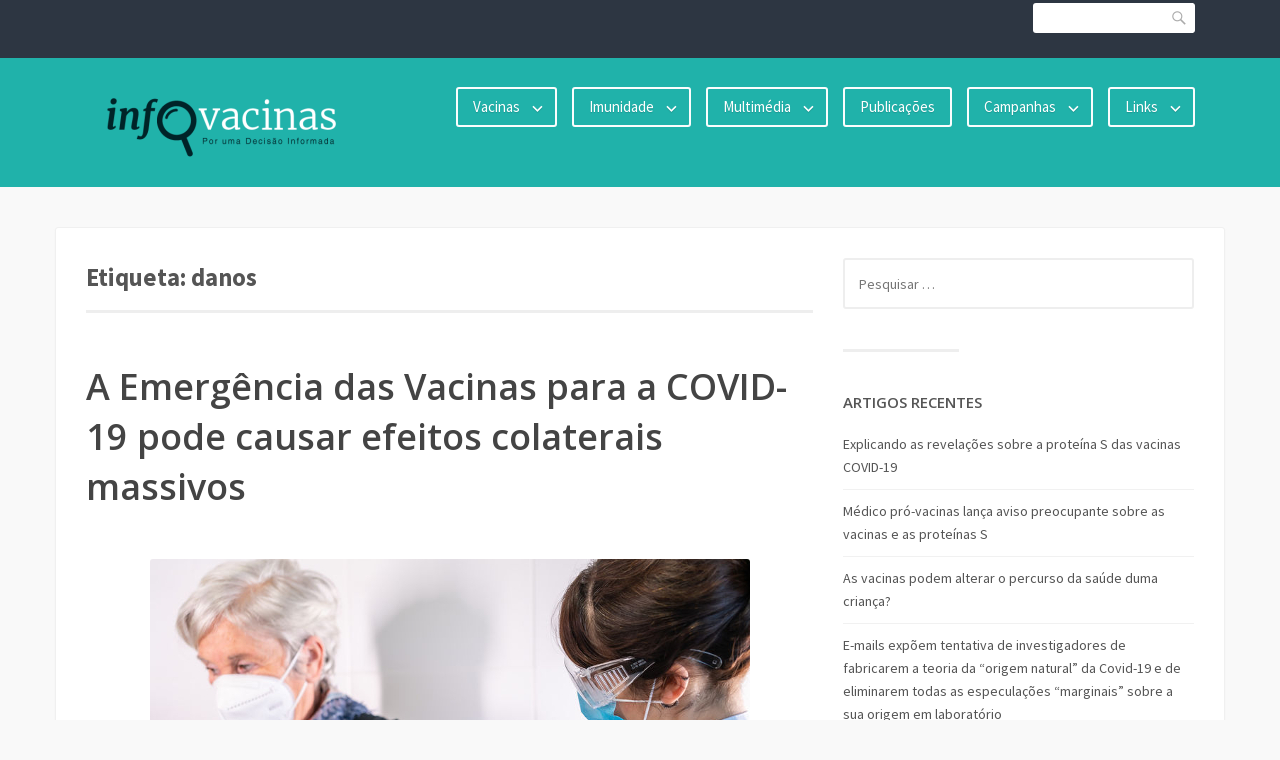

--- FILE ---
content_type: text/html; charset=UTF-8
request_url: https://infovacinas.com/tag/danos/
body_size: 30343
content:
<!DOCTYPE html>
<html lang="pt-PT">
<head>
<meta charset="UTF-8">
<meta name="viewport" content="width=device-width, initial-scale=1">
<link rel="profile" href="http://gmpg.org/xfn/11">
<link rel="pingback" href="https://infovacinas.com/xmlrpc.php">

<title>danos &#8211; InfoVacinas</title>
<meta name='robots' content='max-image-preview:large' />
<!-- Jetpack Site Verification Tags -->
<meta name="google-site-verification" content="dtR2uo2BQd4-1PPrtiBll3lVVV_OvyXw3x1F1glONBg" />
<meta name="msvalidate.01" content="4395BD40D7D09C5598DF7B1D7EA1B241" />
<link rel='dns-prefetch' href='//stats.wp.com' />
<link rel='dns-prefetch' href='//fonts.googleapis.com' />
<link rel='dns-prefetch' href='//v0.wordpress.com' />
<link rel='dns-prefetch' href='//widgets.wp.com' />
<link rel='dns-prefetch' href='//s0.wp.com' />
<link rel='dns-prefetch' href='//0.gravatar.com' />
<link rel='dns-prefetch' href='//1.gravatar.com' />
<link rel='dns-prefetch' href='//2.gravatar.com' />
<link rel='dns-prefetch' href='//jetpack.wordpress.com' />
<link rel='dns-prefetch' href='//public-api.wordpress.com' />
<link rel='preconnect' href='//i0.wp.com' />
<link rel="alternate" type="application/rss+xml" title="InfoVacinas &raquo; Feed" href="https://infovacinas.com/feed/" />
<link rel="alternate" type="application/rss+xml" title="InfoVacinas &raquo; Feed de comentários" href="https://infovacinas.com/comments/feed/" />
<link rel="alternate" type="application/rss+xml" title="Feed de etiquetas InfoVacinas &raquo; danos" href="https://infovacinas.com/tag/danos/feed/" />
<style id='wp-img-auto-sizes-contain-inline-css' type='text/css'>
img:is([sizes=auto i],[sizes^="auto," i]){contain-intrinsic-size:3000px 1500px}
/*# sourceURL=wp-img-auto-sizes-contain-inline-css */
</style>
<style id='wp-emoji-styles-inline-css' type='text/css'>

	img.wp-smiley, img.emoji {
		display: inline !important;
		border: none !important;
		box-shadow: none !important;
		height: 1em !important;
		width: 1em !important;
		margin: 0 0.07em !important;
		vertical-align: -0.1em !important;
		background: none !important;
		padding: 0 !important;
	}
/*# sourceURL=wp-emoji-styles-inline-css */
</style>
<style id='wp-block-library-inline-css' type='text/css'>
:root{--wp-block-synced-color:#7a00df;--wp-block-synced-color--rgb:122,0,223;--wp-bound-block-color:var(--wp-block-synced-color);--wp-editor-canvas-background:#ddd;--wp-admin-theme-color:#007cba;--wp-admin-theme-color--rgb:0,124,186;--wp-admin-theme-color-darker-10:#006ba1;--wp-admin-theme-color-darker-10--rgb:0,107,160.5;--wp-admin-theme-color-darker-20:#005a87;--wp-admin-theme-color-darker-20--rgb:0,90,135;--wp-admin-border-width-focus:2px}@media (min-resolution:192dpi){:root{--wp-admin-border-width-focus:1.5px}}.wp-element-button{cursor:pointer}:root .has-very-light-gray-background-color{background-color:#eee}:root .has-very-dark-gray-background-color{background-color:#313131}:root .has-very-light-gray-color{color:#eee}:root .has-very-dark-gray-color{color:#313131}:root .has-vivid-green-cyan-to-vivid-cyan-blue-gradient-background{background:linear-gradient(135deg,#00d084,#0693e3)}:root .has-purple-crush-gradient-background{background:linear-gradient(135deg,#34e2e4,#4721fb 50%,#ab1dfe)}:root .has-hazy-dawn-gradient-background{background:linear-gradient(135deg,#faaca8,#dad0ec)}:root .has-subdued-olive-gradient-background{background:linear-gradient(135deg,#fafae1,#67a671)}:root .has-atomic-cream-gradient-background{background:linear-gradient(135deg,#fdd79a,#004a59)}:root .has-nightshade-gradient-background{background:linear-gradient(135deg,#330968,#31cdcf)}:root .has-midnight-gradient-background{background:linear-gradient(135deg,#020381,#2874fc)}:root{--wp--preset--font-size--normal:16px;--wp--preset--font-size--huge:42px}.has-regular-font-size{font-size:1em}.has-larger-font-size{font-size:2.625em}.has-normal-font-size{font-size:var(--wp--preset--font-size--normal)}.has-huge-font-size{font-size:var(--wp--preset--font-size--huge)}.has-text-align-center{text-align:center}.has-text-align-left{text-align:left}.has-text-align-right{text-align:right}.has-fit-text{white-space:nowrap!important}#end-resizable-editor-section{display:none}.aligncenter{clear:both}.items-justified-left{justify-content:flex-start}.items-justified-center{justify-content:center}.items-justified-right{justify-content:flex-end}.items-justified-space-between{justify-content:space-between}.screen-reader-text{border:0;clip-path:inset(50%);height:1px;margin:-1px;overflow:hidden;padding:0;position:absolute;width:1px;word-wrap:normal!important}.screen-reader-text:focus{background-color:#ddd;clip-path:none;color:#444;display:block;font-size:1em;height:auto;left:5px;line-height:normal;padding:15px 23px 14px;text-decoration:none;top:5px;width:auto;z-index:100000}html :where(.has-border-color){border-style:solid}html :where([style*=border-top-color]){border-top-style:solid}html :where([style*=border-right-color]){border-right-style:solid}html :where([style*=border-bottom-color]){border-bottom-style:solid}html :where([style*=border-left-color]){border-left-style:solid}html :where([style*=border-width]){border-style:solid}html :where([style*=border-top-width]){border-top-style:solid}html :where([style*=border-right-width]){border-right-style:solid}html :where([style*=border-bottom-width]){border-bottom-style:solid}html :where([style*=border-left-width]){border-left-style:solid}html :where(img[class*=wp-image-]){height:auto;max-width:100%}:where(figure){margin:0 0 1em}html :where(.is-position-sticky){--wp-admin--admin-bar--position-offset:var(--wp-admin--admin-bar--height,0px)}@media screen and (max-width:600px){html :where(.is-position-sticky){--wp-admin--admin-bar--position-offset:0px}}

/*# sourceURL=wp-block-library-inline-css */
</style><style id='global-styles-inline-css' type='text/css'>
:root{--wp--preset--aspect-ratio--square: 1;--wp--preset--aspect-ratio--4-3: 4/3;--wp--preset--aspect-ratio--3-4: 3/4;--wp--preset--aspect-ratio--3-2: 3/2;--wp--preset--aspect-ratio--2-3: 2/3;--wp--preset--aspect-ratio--16-9: 16/9;--wp--preset--aspect-ratio--9-16: 9/16;--wp--preset--color--black: #000000;--wp--preset--color--cyan-bluish-gray: #abb8c3;--wp--preset--color--white: #ffffff;--wp--preset--color--pale-pink: #f78da7;--wp--preset--color--vivid-red: #cf2e2e;--wp--preset--color--luminous-vivid-orange: #ff6900;--wp--preset--color--luminous-vivid-amber: #fcb900;--wp--preset--color--light-green-cyan: #7bdcb5;--wp--preset--color--vivid-green-cyan: #00d084;--wp--preset--color--pale-cyan-blue: #8ed1fc;--wp--preset--color--vivid-cyan-blue: #0693e3;--wp--preset--color--vivid-purple: #9b51e0;--wp--preset--gradient--vivid-cyan-blue-to-vivid-purple: linear-gradient(135deg,rgb(6,147,227) 0%,rgb(155,81,224) 100%);--wp--preset--gradient--light-green-cyan-to-vivid-green-cyan: linear-gradient(135deg,rgb(122,220,180) 0%,rgb(0,208,130) 100%);--wp--preset--gradient--luminous-vivid-amber-to-luminous-vivid-orange: linear-gradient(135deg,rgb(252,185,0) 0%,rgb(255,105,0) 100%);--wp--preset--gradient--luminous-vivid-orange-to-vivid-red: linear-gradient(135deg,rgb(255,105,0) 0%,rgb(207,46,46) 100%);--wp--preset--gradient--very-light-gray-to-cyan-bluish-gray: linear-gradient(135deg,rgb(238,238,238) 0%,rgb(169,184,195) 100%);--wp--preset--gradient--cool-to-warm-spectrum: linear-gradient(135deg,rgb(74,234,220) 0%,rgb(151,120,209) 20%,rgb(207,42,186) 40%,rgb(238,44,130) 60%,rgb(251,105,98) 80%,rgb(254,248,76) 100%);--wp--preset--gradient--blush-light-purple: linear-gradient(135deg,rgb(255,206,236) 0%,rgb(152,150,240) 100%);--wp--preset--gradient--blush-bordeaux: linear-gradient(135deg,rgb(254,205,165) 0%,rgb(254,45,45) 50%,rgb(107,0,62) 100%);--wp--preset--gradient--luminous-dusk: linear-gradient(135deg,rgb(255,203,112) 0%,rgb(199,81,192) 50%,rgb(65,88,208) 100%);--wp--preset--gradient--pale-ocean: linear-gradient(135deg,rgb(255,245,203) 0%,rgb(182,227,212) 50%,rgb(51,167,181) 100%);--wp--preset--gradient--electric-grass: linear-gradient(135deg,rgb(202,248,128) 0%,rgb(113,206,126) 100%);--wp--preset--gradient--midnight: linear-gradient(135deg,rgb(2,3,129) 0%,rgb(40,116,252) 100%);--wp--preset--font-size--small: 13px;--wp--preset--font-size--medium: 20px;--wp--preset--font-size--large: 36px;--wp--preset--font-size--x-large: 42px;--wp--preset--spacing--20: 0.44rem;--wp--preset--spacing--30: 0.67rem;--wp--preset--spacing--40: 1rem;--wp--preset--spacing--50: 1.5rem;--wp--preset--spacing--60: 2.25rem;--wp--preset--spacing--70: 3.38rem;--wp--preset--spacing--80: 5.06rem;--wp--preset--shadow--natural: 6px 6px 9px rgba(0, 0, 0, 0.2);--wp--preset--shadow--deep: 12px 12px 50px rgba(0, 0, 0, 0.4);--wp--preset--shadow--sharp: 6px 6px 0px rgba(0, 0, 0, 0.2);--wp--preset--shadow--outlined: 6px 6px 0px -3px rgb(255, 255, 255), 6px 6px rgb(0, 0, 0);--wp--preset--shadow--crisp: 6px 6px 0px rgb(0, 0, 0);}:where(.is-layout-flex){gap: 0.5em;}:where(.is-layout-grid){gap: 0.5em;}body .is-layout-flex{display: flex;}.is-layout-flex{flex-wrap: wrap;align-items: center;}.is-layout-flex > :is(*, div){margin: 0;}body .is-layout-grid{display: grid;}.is-layout-grid > :is(*, div){margin: 0;}:where(.wp-block-columns.is-layout-flex){gap: 2em;}:where(.wp-block-columns.is-layout-grid){gap: 2em;}:where(.wp-block-post-template.is-layout-flex){gap: 1.25em;}:where(.wp-block-post-template.is-layout-grid){gap: 1.25em;}.has-black-color{color: var(--wp--preset--color--black) !important;}.has-cyan-bluish-gray-color{color: var(--wp--preset--color--cyan-bluish-gray) !important;}.has-white-color{color: var(--wp--preset--color--white) !important;}.has-pale-pink-color{color: var(--wp--preset--color--pale-pink) !important;}.has-vivid-red-color{color: var(--wp--preset--color--vivid-red) !important;}.has-luminous-vivid-orange-color{color: var(--wp--preset--color--luminous-vivid-orange) !important;}.has-luminous-vivid-amber-color{color: var(--wp--preset--color--luminous-vivid-amber) !important;}.has-light-green-cyan-color{color: var(--wp--preset--color--light-green-cyan) !important;}.has-vivid-green-cyan-color{color: var(--wp--preset--color--vivid-green-cyan) !important;}.has-pale-cyan-blue-color{color: var(--wp--preset--color--pale-cyan-blue) !important;}.has-vivid-cyan-blue-color{color: var(--wp--preset--color--vivid-cyan-blue) !important;}.has-vivid-purple-color{color: var(--wp--preset--color--vivid-purple) !important;}.has-black-background-color{background-color: var(--wp--preset--color--black) !important;}.has-cyan-bluish-gray-background-color{background-color: var(--wp--preset--color--cyan-bluish-gray) !important;}.has-white-background-color{background-color: var(--wp--preset--color--white) !important;}.has-pale-pink-background-color{background-color: var(--wp--preset--color--pale-pink) !important;}.has-vivid-red-background-color{background-color: var(--wp--preset--color--vivid-red) !important;}.has-luminous-vivid-orange-background-color{background-color: var(--wp--preset--color--luminous-vivid-orange) !important;}.has-luminous-vivid-amber-background-color{background-color: var(--wp--preset--color--luminous-vivid-amber) !important;}.has-light-green-cyan-background-color{background-color: var(--wp--preset--color--light-green-cyan) !important;}.has-vivid-green-cyan-background-color{background-color: var(--wp--preset--color--vivid-green-cyan) !important;}.has-pale-cyan-blue-background-color{background-color: var(--wp--preset--color--pale-cyan-blue) !important;}.has-vivid-cyan-blue-background-color{background-color: var(--wp--preset--color--vivid-cyan-blue) !important;}.has-vivid-purple-background-color{background-color: var(--wp--preset--color--vivid-purple) !important;}.has-black-border-color{border-color: var(--wp--preset--color--black) !important;}.has-cyan-bluish-gray-border-color{border-color: var(--wp--preset--color--cyan-bluish-gray) !important;}.has-white-border-color{border-color: var(--wp--preset--color--white) !important;}.has-pale-pink-border-color{border-color: var(--wp--preset--color--pale-pink) !important;}.has-vivid-red-border-color{border-color: var(--wp--preset--color--vivid-red) !important;}.has-luminous-vivid-orange-border-color{border-color: var(--wp--preset--color--luminous-vivid-orange) !important;}.has-luminous-vivid-amber-border-color{border-color: var(--wp--preset--color--luminous-vivid-amber) !important;}.has-light-green-cyan-border-color{border-color: var(--wp--preset--color--light-green-cyan) !important;}.has-vivid-green-cyan-border-color{border-color: var(--wp--preset--color--vivid-green-cyan) !important;}.has-pale-cyan-blue-border-color{border-color: var(--wp--preset--color--pale-cyan-blue) !important;}.has-vivid-cyan-blue-border-color{border-color: var(--wp--preset--color--vivid-cyan-blue) !important;}.has-vivid-purple-border-color{border-color: var(--wp--preset--color--vivid-purple) !important;}.has-vivid-cyan-blue-to-vivid-purple-gradient-background{background: var(--wp--preset--gradient--vivid-cyan-blue-to-vivid-purple) !important;}.has-light-green-cyan-to-vivid-green-cyan-gradient-background{background: var(--wp--preset--gradient--light-green-cyan-to-vivid-green-cyan) !important;}.has-luminous-vivid-amber-to-luminous-vivid-orange-gradient-background{background: var(--wp--preset--gradient--luminous-vivid-amber-to-luminous-vivid-orange) !important;}.has-luminous-vivid-orange-to-vivid-red-gradient-background{background: var(--wp--preset--gradient--luminous-vivid-orange-to-vivid-red) !important;}.has-very-light-gray-to-cyan-bluish-gray-gradient-background{background: var(--wp--preset--gradient--very-light-gray-to-cyan-bluish-gray) !important;}.has-cool-to-warm-spectrum-gradient-background{background: var(--wp--preset--gradient--cool-to-warm-spectrum) !important;}.has-blush-light-purple-gradient-background{background: var(--wp--preset--gradient--blush-light-purple) !important;}.has-blush-bordeaux-gradient-background{background: var(--wp--preset--gradient--blush-bordeaux) !important;}.has-luminous-dusk-gradient-background{background: var(--wp--preset--gradient--luminous-dusk) !important;}.has-pale-ocean-gradient-background{background: var(--wp--preset--gradient--pale-ocean) !important;}.has-electric-grass-gradient-background{background: var(--wp--preset--gradient--electric-grass) !important;}.has-midnight-gradient-background{background: var(--wp--preset--gradient--midnight) !important;}.has-small-font-size{font-size: var(--wp--preset--font-size--small) !important;}.has-medium-font-size{font-size: var(--wp--preset--font-size--medium) !important;}.has-large-font-size{font-size: var(--wp--preset--font-size--large) !important;}.has-x-large-font-size{font-size: var(--wp--preset--font-size--x-large) !important;}
/*# sourceURL=global-styles-inline-css */
</style>

<style id='classic-theme-styles-inline-css' type='text/css'>
/*! This file is auto-generated */
.wp-block-button__link{color:#fff;background-color:#32373c;border-radius:9999px;box-shadow:none;text-decoration:none;padding:calc(.667em + 2px) calc(1.333em + 2px);font-size:1.125em}.wp-block-file__button{background:#32373c;color:#fff;text-decoration:none}
/*# sourceURL=/wp-includes/css/classic-themes.min.css */
</style>
<link rel='stylesheet' id='contact-form-7-css' href='https://infovacinas.com/wp-content/plugins/contact-form-7/includes/css/styles.css?ver=6.1.4' type='text/css' media='all' />
<link rel='stylesheet' id='franklin-fonts-css' href='https://fonts.googleapis.com/css?family=Open+Sans%3A400%2C600%7CSource+Sans+Pro%3A400%2C700%2C900&#038;subset=latin%2Clatin-ext' type='text/css' media='all' />
<link rel='stylesheet' id='genericons-css' href='https://infovacinas.com/wp-content/plugins/jetpack/_inc/genericons/genericons/genericons.css?ver=3.1' type='text/css' media='all' />
<link rel='stylesheet' id='franklin-style-css' href='https://infovacinas.com/wp-content/themes/franklin-wpcom/style.css?ver=6.9' type='text/css' media='all' />
<style id='franklin-style-inline-css' type='text/css'>
.post-meta li.author { clip: rect(1px, 1px, 1px, 1px); height: 1px; position: absolute; overflow: hidden; width: 1px; }
/*# sourceURL=franklin-style-inline-css */
</style>
<link rel='stylesheet' id='jetpack_likes-css' href='https://infovacinas.com/wp-content/plugins/jetpack/modules/likes/style.css?ver=15.3.1' type='text/css' media='all' />
<script type="text/javascript" src="https://infovacinas.com/wp-includes/js/jquery/jquery.min.js?ver=3.7.1" id="jquery-core-js"></script>
<script type="text/javascript" src="https://infovacinas.com/wp-includes/js/jquery/jquery-migrate.min.js?ver=3.4.1" id="jquery-migrate-js"></script>
<link rel="https://api.w.org/" href="https://infovacinas.com/wp-json/" /><link rel="alternate" title="JSON" type="application/json" href="https://infovacinas.com/wp-json/wp/v2/tags/538" /><link rel="EditURI" type="application/rsd+xml" title="RSD" href="https://infovacinas.com/xmlrpc.php?rsd" />
<meta name="generator" content="WordPress 6.9" />
	<style>img#wpstats{display:none}</style>
		<style type="text/css">.recentcomments a{display:inline !important;padding:0 !important;margin:0 !important;}</style>			<!-- Site Logo: hide header text -->
			<style type="text/css">
			.site-title, .site-description {
				position: absolute;
				clip: rect(1px, 1px, 1px, 1px);
			}
			</style>
			
<!-- Jetpack Open Graph Tags -->
<meta property="og:type" content="website" />
<meta property="og:title" content="danos &#8211; InfoVacinas" />
<meta property="og:url" content="https://infovacinas.com/tag/danos/" />
<meta property="og:site_name" content="InfoVacinas" />
<meta property="og:image" content="https://i0.wp.com/infovacinas.com/wp-content/uploads/2017/06/cropped-esquerdodireito.jpg?fit=512%2C512&#038;ssl=1" />
<meta property="og:image:width" content="512" />
<meta property="og:image:height" content="512" />
<meta property="og:image:alt" content="" />
<meta property="og:locale" content="pt_PT" />

<!-- End Jetpack Open Graph Tags -->
<link rel="icon" href="https://i0.wp.com/infovacinas.com/wp-content/uploads/2017/06/cropped-esquerdodireito.jpg?fit=32%2C32&#038;ssl=1" sizes="32x32" />
<link rel="icon" href="https://i0.wp.com/infovacinas.com/wp-content/uploads/2017/06/cropped-esquerdodireito.jpg?fit=192%2C192&#038;ssl=1" sizes="192x192" />
<link rel="apple-touch-icon" href="https://i0.wp.com/infovacinas.com/wp-content/uploads/2017/06/cropped-esquerdodireito.jpg?fit=180%2C180&#038;ssl=1" />
<meta name="msapplication-TileImage" content="https://i0.wp.com/infovacinas.com/wp-content/uploads/2017/06/cropped-esquerdodireito.jpg?fit=270%2C270&#038;ssl=1" />
<link rel='stylesheet' id='jetpack-swiper-library-css' href='https://infovacinas.com/wp-content/plugins/jetpack/_inc/blocks/swiper.css?ver=15.3.1' type='text/css' media='all' />
<link rel='stylesheet' id='jetpack-carousel-css' href='https://infovacinas.com/wp-content/plugins/jetpack/modules/carousel/jetpack-carousel.css?ver=15.3.1' type='text/css' media='all' />
</head>

<body class="archive tag tag-danos tag-538 wp-custom-logo wp-theme-franklin-wpcom group-blog author-hidden has-site-logo">
<div id="page" class="hfeed site">
	<a class="skip-link screen-reader-text" href="#content">Saltar para o conteúdo</a>
	<header id="masthead" class="site-header" role="banner">

		<div class="site-header-top">
			<div class="inner">
				<p class="site-description">Por uma Decisão Informada</p>

				<form id="header-search" action="https://infovacinas.com/">
					<input type="search" class="search-field" name="s" value="" />
					<button type="submit" class="search-button">Termo</button>
				</form><!-- #header-search -->

				
			</div><!-- .inner -->
		</div><!-- .site-header-top -->

		<div class="site-header-main">
			<div class="inner">
				<div class="site-branding">
					<a href="https://infovacinas.com/" class="site-logo-link" rel="home" itemprop="url"><img width="270" height="83" src="https://i0.wp.com/infovacinas.com/wp-content/uploads/2018/11/infovacinas-por-uma-decis%C3%A3o-informada-1.png?fit=270%2C83&amp;ssl=1" class="site-logo attachment-franklin-logo" alt="infovacinas por uma decisão informada" data-size="franklin-logo" itemprop="logo" decoding="async" data-attachment-id="7033" data-permalink="https://infovacinas.com/infovacinas-por-uma-decisao-informada-2/" data-orig-file="https://i0.wp.com/infovacinas.com/wp-content/uploads/2018/11/infovacinas-por-uma-decis%C3%A3o-informada-1.png?fit=510%2C156&amp;ssl=1" data-orig-size="510,156" data-comments-opened="1" data-image-meta="{&quot;aperture&quot;:&quot;0&quot;,&quot;credit&quot;:&quot;&quot;,&quot;camera&quot;:&quot;&quot;,&quot;caption&quot;:&quot;&quot;,&quot;created_timestamp&quot;:&quot;0&quot;,&quot;copyright&quot;:&quot;&quot;,&quot;focal_length&quot;:&quot;0&quot;,&quot;iso&quot;:&quot;0&quot;,&quot;shutter_speed&quot;:&quot;0&quot;,&quot;title&quot;:&quot;&quot;,&quot;orientation&quot;:&quot;0&quot;}" data-image-title="infovacinas por uma decisão informada" data-image-description="" data-image-caption="" data-medium-file="https://i0.wp.com/infovacinas.com/wp-content/uploads/2018/11/infovacinas-por-uma-decis%C3%A3o-informada-1.png?fit=300%2C92&amp;ssl=1" data-large-file="https://i0.wp.com/infovacinas.com/wp-content/uploads/2018/11/infovacinas-por-uma-decis%C3%A3o-informada-1.png?fit=510%2C156&amp;ssl=1" /></a>					<h1 class="site-title"><a href="https://infovacinas.com/" rel="home">InfoVacinas</a></h1>
				</div><!-- .site-branding -->

								<nav id="site-navigation" class="main-navigation" role="navigation">
					<button class="menu-toggle" aria-controls="primary-menu" aria-expanded="false" data-close-label="Fechar">Menu</button>
					<ul id="primary-menu" class="menu"><li id="menu-item-5961" class="menu-item menu-item-type-post_type menu-item-object-page menu-item-has-children menu-item-5961"><a href="https://infovacinas.com/vacinas/">Vacinas</a>
<ul class="sub-menu">
	<li id="menu-item-6507" class="menu-item menu-item-type-custom menu-item-object-custom menu-item-has-children menu-item-6507"><a href="#">Direitos e liberdades fundamentais</a>
	<ul class="sub-menu">
		<li id="menu-item-6515" class="menu-item menu-item-type-post_type menu-item-object-post menu-item-6515"><a href="https://infovacinas.com/2017/06/acordao-do-tribunal-europeu-sobre-danos-causados-por-vacinas/">Acórdão do Tribunal Europeu sobre danos causados por vacinas</a></li>
		<li id="menu-item-6516" class="menu-item menu-item-type-post_type menu-item-object-post menu-item-6516"><a href="https://infovacinas.com/2017/06/declaracao-de-recusa-de-apresentacao-do-boletim-de-vacinas/">Declaração de recusa de apresentação do Boletim de Vacinas</a></li>
	</ul>
</li>
	<li id="menu-item-6107" class="menu-item menu-item-type-custom menu-item-object-custom menu-item-has-children menu-item-6107"><a href="#">Bulas e efeitos adversos das vacinas comercializadas em Portugal</a>
	<ul class="sub-menu">
		<li id="menu-item-6384" class="menu-item menu-item-type-custom menu-item-object-custom menu-item-has-children menu-item-6384"><a href="#">A-D</a>
		<ul class="sub-menu">
			<li id="menu-item-6104" class="menu-item menu-item-type-post_type menu-item-object-page menu-item-6104"><a href="https://infovacinas.com/vacinas/bexgero-meningite-b/">Bexsero (Meningite B)</a></li>
			<li id="menu-item-6105" class="menu-item menu-item-type-post_type menu-item-object-page menu-item-6105"><a href="https://infovacinas.com/vacinas/boostrix-difteria-tetano-e-tosse-convulsa/">Boostrix (difteria, tétano e tosse convulsa)</a></li>
			<li id="menu-item-6106" class="menu-item menu-item-type-post_type menu-item-object-page menu-item-6106"><a href="https://infovacinas.com/vacinas/cervarix-hpv/">Cervarix (HPV)</a></li>
			<li id="menu-item-6117" class="menu-item menu-item-type-post_type menu-item-object-page menu-item-6117"><a href="https://infovacinas.com/vacinas/d-t-vax-adulto-difteria-e-tetano/">D.T. VAX Adulto (difteria e tétano)</a></li>
		</ul>
</li>
		<li id="menu-item-6385" class="menu-item menu-item-type-custom menu-item-object-custom menu-item-has-children menu-item-6385"><a href="#">G-I</a>
		<ul class="sub-menu">
			<li id="menu-item-6135" class="menu-item menu-item-type-post_type menu-item-object-page menu-item-6135"><a href="https://infovacinas.com/vacinas/gardasil-hpv/">Gardasil (HPV)</a></li>
			<li id="menu-item-6145" class="menu-item menu-item-type-post_type menu-item-object-page menu-item-6145"><a href="https://infovacinas.com/vacinas/havrix-hepatite-a/">Havrix (hepatite A)</a></li>
			<li id="menu-item-6154" class="menu-item menu-item-type-post_type menu-item-object-page menu-item-6154"><a href="https://infovacinas.com/vacinas/imovax-polio/">Imovax Polio</a></li>
			<li id="menu-item-6193" class="menu-item menu-item-type-post_type menu-item-object-page menu-item-6193"><a href="https://infovacinas.com/vacinas/infanrix-difteria-d-tetano-t-tosse-convulsa-componente-acelular-pa-e-haemophilus-influenzae-tipo-b-conjugado-hib/">Infanrix (difteria (D), tétano (T), tosse convulsa (componente acelular) (Pa) e Haemophilus influenzae tipo b conjugado (Hib))</a></li>
			<li id="menu-item-6202" class="menu-item menu-item-type-post_type menu-item-object-page menu-item-6202"><a href="https://infovacinas.com/vacinas/infanrix-ipvhib-difteria-tetano-tosse-convulsa-componente-acelular-poliomielite-inativado-e-haemophilus-influenzae-do-tipo-b-conjugado/">Infanrix – IPV+Hib (difteria, tétano, tosse convulsa (componente acelular), poliomielite (inativado) e Haemophilus influenzae do tipo b conjugado)</a></li>
		</ul>
</li>
		<li id="menu-item-6388" class="menu-item menu-item-type-custom menu-item-object-custom menu-item-has-children menu-item-6388"><a href="#">M-N</a>
		<ul class="sub-menu">
			<li id="menu-item-6212" class="menu-item menu-item-type-post_type menu-item-object-page menu-item-6212"><a href="https://infovacinas.com/vacinas/menjugate-meningite-c/">Menjugate (meningite C)</a></li>
			<li id="menu-item-6237" class="menu-item menu-item-type-post_type menu-item-object-page menu-item-6237"><a href="https://infovacinas.com/vacinas/menveo-contra-a-bacteria-meningococo-dos-sorogrupos-acw-135-e-y/">Menveo (contra a bactéria meningococo dos sorogrupos A,C,W-135 e Y)</a></li>
			<li id="menu-item-6248" class="menu-item menu-item-type-post_type menu-item-object-page menu-item-6248"><a href="https://infovacinas.com/vacinas/m-m-rvaxpro-sarampo-papeira-e-rubeola/">M-M-RVAXPRO (sarampo, papeira e rubéola)</a></li>
			<li id="menu-item-6259" class="menu-item menu-item-type-post_type menu-item-object-page menu-item-6259"><a href="https://infovacinas.com/vacinas/neisvac-c-neisseria-meningitidis-grupo-c/">NeisVac-C (Neisseria meningitidis grupo C)</a></li>
			<li id="menu-item-6270" class="menu-item menu-item-type-post_type menu-item-object-page menu-item-6270"><a href="https://infovacinas.com/vacinas/nimenrix-doencas-meningococicas-invasivas-causadas-por-neisseria-meningitidis-dos-sorogrupos-a-c-w-135-e-y/">Nimenrix (doenças meningocócicas invasivas causadas por Neisseria meningitidis dos sorogrupos  A, C, W-135 e Y)</a></li>
		</ul>
</li>
		<li id="menu-item-6386" class="menu-item menu-item-type-custom menu-item-object-custom menu-item-has-children menu-item-6386"><a href="#">P</a>
		<ul class="sub-menu">
			<li id="menu-item-6276" class="menu-item menu-item-type-post_type menu-item-object-page menu-item-6276"><a href="https://infovacinas.com/vacinas/pentavac-difteria-o-tetano-a-tosse-convulsa-apoliomielite-polio-e-doencas-graves-provocadas-por-haemophilus-influenzae-tipo-b/">Pentavac (difteria, o tétano, a tosse convulsa, apoliomielite (polio) e doenças graves provocadas por Haemophilus influenzae tipo b)</a></li>
			<li id="menu-item-6287" class="menu-item menu-item-type-post_type menu-item-object-page menu-item-6287"><a href="https://infovacinas.com/vacinas/pentaxim-difteria-tetano-pertussis-acelular-poliomielite-1-2-e-3-inativada-e-haemophilus-influenzae-b-conjugada/">Pentaxim (difteria, tétano, pertussis (acelular), poliomielite 1, 2 e 3 (inativada) e  Haemophilus influenzae b (conjugada))</a></li>
			<li id="menu-item-6298" class="menu-item menu-item-type-post_type menu-item-object-page menu-item-6298"><a href="https://infovacinas.com/vacinas/pneumo-23-pneumonias-e-outras-infecoes-pneumococicas/">Pneumo 23 (pneumonias e outras infeções pneumocócicas)</a></li>
			<li id="menu-item-6355" class="menu-item menu-item-type-post_type menu-item-object-page menu-item-6355"><a href="https://infovacinas.com/vacinas/prevenar-13-doenca-invasiva-pneumonia-e-otite-media-aguda-causada-por-streptococcus-pneumoniae/">Prevenar 13 (doença invasiva, pneumonia e otite média aguda causada por Streptococcus pneumoniae)</a></li>
		</ul>
</li>
		<li id="menu-item-6457" class="menu-item menu-item-type-custom menu-item-object-custom menu-item-has-children menu-item-6457"><a href="#">R</a>
		<ul class="sub-menu">
			<li id="menu-item-6419" class="menu-item menu-item-type-post_type menu-item-object-page menu-item-6419"><a href="https://infovacinas.com/vacinas/rabipur-vacina-contra-a-raiva/">Rabipur (vacina contra a raiva)</a></li>
			<li id="menu-item-6429" class="menu-item menu-item-type-post_type menu-item-object-page menu-item-6429"><a href="https://infovacinas.com/vacinas/rotarix-rotavirus/">Rotarix (rotavirus)</a></li>
			<li id="menu-item-6444" class="menu-item menu-item-type-post_type menu-item-object-page menu-item-6444"><a href="https://infovacinas.com/vacinas/rotateq-rotavirus/">Rotateq (rotavirus)</a></li>
		</ul>
</li>
		<li id="menu-item-6456" class="menu-item menu-item-type-custom menu-item-object-custom menu-item-has-children menu-item-6456"><a href="#">S-Z</a>
		<ul class="sub-menu">
			<li id="menu-item-6455" class="menu-item menu-item-type-post_type menu-item-object-page menu-item-6455"><a href="https://infovacinas.com/vacinas/stamaril-febre-amarela/">Stamaril (febre amarela)</a></li>
			<li id="menu-item-6668" class="menu-item menu-item-type-post_type menu-item-object-page menu-item-6668"><a href="https://infovacinas.com/vacinas/synflorix-infeccoes-pneumococicas/">Synflorix (Infecções pneumocócicas)</a></li>
		</ul>
</li>
		<li id="menu-item-6669" class="menu-item menu-item-type-custom menu-item-object-custom menu-item-has-children menu-item-6669"><a href="#">T</a>
		<ul class="sub-menu">
			<li id="menu-item-6667" class="menu-item menu-item-type-post_type menu-item-object-page menu-item-6667"><a href="https://infovacinas.com/vacinas/tetravac-difteria-o-tetano-a-tosse-convulsa-componente-acelular-a-poliomielite-inativada/">Tetravac ( difteria, o tétano, a tosse convulsa (componente acelular), a poliomielite (inativada))</a></li>
			<li id="menu-item-6665" class="menu-item menu-item-type-post_type menu-item-object-page menu-item-6665"><a href="https://infovacinas.com/vacinas/twinrix-pediatrico-hepatite-a-inativada-e-hepatite-b-adnr-hab/">Twinrix Pediátrico (hepatite A (inativada) e hepatite B (ADNr) (HAB))</a></li>
			<li id="menu-item-6666" class="menu-item menu-item-type-post_type menu-item-object-page menu-item-6666"><a href="https://infovacinas.com/vacinas/twinrix-adulto-hepatite-a-inativada-e-hepatite-b-adnr-hab/">Twinrix Adulto (hepatite A (inativada) e hepatite B (ADNr) (HAB))</a></li>
			<li id="menu-item-6664" class="menu-item menu-item-type-post_type menu-item-object-page menu-item-6664"><a href="https://infovacinas.com/vacinas/typherix-febre-tifoide/">Typherix (febre tifóide)</a></li>
			<li id="menu-item-6663" class="menu-item menu-item-type-post_type menu-item-object-page menu-item-6663"><a href="https://infovacinas.com/vacinas/typhim-vi-febre-tifoide/">Typhim Vi (febre tifóide)</a></li>
		</ul>
</li>
		<li id="menu-item-6670" class="menu-item menu-item-type-custom menu-item-object-custom menu-item-has-children menu-item-6670"><a href="#">V-Z</a>
		<ul class="sub-menu">
			<li id="menu-item-6662" class="menu-item menu-item-type-post_type menu-item-object-page menu-item-6662"><a href="https://infovacinas.com/vacinas/vaqta-hepatite-a/">Vaqta (hepatite A)</a></li>
			<li id="menu-item-6661" class="menu-item menu-item-type-post_type menu-item-object-page menu-item-6661"><a href="https://infovacinas.com/vacinas/varilrix-varicela/">Varilrix (varicela)</a></li>
			<li id="menu-item-6696" class="menu-item menu-item-type-post_type menu-item-object-page menu-item-6696"><a href="https://infovacinas.com/vacinas/varivax-varicela/">Varivax (varicela)</a></li>
			<li id="menu-item-6695" class="menu-item menu-item-type-post_type menu-item-object-page menu-item-6695"><a href="https://infovacinas.com/vacinas/zostavax-varicela/">Zostavax (varicela)</a></li>
		</ul>
</li>
	</ul>
</li>
	<li id="menu-item-5998" class="menu-item menu-item-type-taxonomy menu-item-object-category menu-item-5998"><a href="https://infovacinas.com/category/vacinas/vacinados-vs-nao-vacinados/">Vacinados Vs Não Vacinados</a></li>
	<li id="menu-item-6506" class="menu-item menu-item-type-taxonomy menu-item-object-category menu-item-6506"><a href="https://infovacinas.com/category/vacinas/toxicidade/">Segurança das Vacinas</a></li>
	<li id="menu-item-6046" class="menu-item menu-item-type-taxonomy menu-item-object-category menu-item-6046"><a href="https://infovacinas.com/category/vacinas/vacinas-e-a-comunidade-medica/">Vacinas e a Comunidade Médica</a></li>
</ul>
</li>
<li id="menu-item-5854" class="menu-item menu-item-type-custom menu-item-object-custom menu-item-has-children menu-item-5854"><a href="#">Imunidade</a>
<ul class="sub-menu">
	<li id="menu-item-5995" class="menu-item menu-item-type-taxonomy menu-item-object-category menu-item-5995"><a href="https://infovacinas.com/category/imunidade/imunidade-de-grupo/">Imunidade de Grupo</a></li>
	<li id="menu-item-5856" class="menu-item menu-item-type-custom menu-item-object-custom menu-item-has-children menu-item-5856"><a href="#">Sistema Imunitário</a>
	<ul class="sub-menu">
		<li id="menu-item-6216" class="menu-item menu-item-type-post_type menu-item-object-page menu-item-6216"><a href="https://infovacinas.com/imunidade/o-sistema-imunitario-como-funciona/">O Sistema Imunitário: Como funciona</a></li>
		<li id="menu-item-5866" class="menu-item menu-item-type-custom menu-item-object-custom menu-item-5866"><a href="http://infovacinas.com/imunidade-natural-e-imunidade-adquirida/">Imunidade Natural e Adquirida</a></li>
	</ul>
</li>
	<li id="menu-item-5857" class="menu-item menu-item-type-custom menu-item-object-custom menu-item-has-children menu-item-5857"><a href="#">Educação e Prevenção</a>
	<ul class="sub-menu">
		<li id="menu-item-6323" class="menu-item menu-item-type-taxonomy menu-item-object-category menu-item-6323"><a href="https://infovacinas.com/category/imunidade/educacao-e-reforco/amamentacao/">Amamentação</a></li>
		<li id="menu-item-6318" class="menu-item menu-item-type-taxonomy menu-item-object-category menu-item-6318"><a href="https://infovacinas.com/category/imunidade/educacao-e-reforco/nutricao/">Nutrição</a></li>
		<li id="menu-item-6361" class="menu-item menu-item-type-taxonomy menu-item-object-category menu-item-6361"><a href="https://infovacinas.com/category/imunidade/educacao-e-reforco/educacao/">Educação</a></li>
	</ul>
</li>
</ul>
</li>
<li id="menu-item-5859" class="menu-item menu-item-type-custom menu-item-object-custom menu-item-has-children menu-item-5859"><a href="#">Multimédia</a>
<ul class="sub-menu">
	<li id="menu-item-5988" class="menu-item menu-item-type-post_type menu-item-object-page menu-item-5988"><a href="https://infovacinas.com/vaxxed-do-encobrimento-a-catastrofe-2016/">Vaxxed – Do Encobrimento à Catástrofe (2016)</a></li>
	<li id="menu-item-5977" class="menu-item menu-item-type-post_type menu-item-object-page menu-item-5977"><a href="https://infovacinas.com/vacinacao-a-verdade-oculta-1998/">Vacinação – A Verdade Oculta (1998)</a></li>
	<li id="menu-item-6480" class="menu-item menu-item-type-post_type menu-item-object-page menu-item-6480"><a target="_blank" href="https://infovacinas.com/entrevista-com-a-investigadora-do-mit-stephanie-seneff/">Entrevista com a Investigadora do MIT, Stephanie Seneff (Vídeo curto)</a></li>
	<li id="menu-item-7158" class="menu-item menu-item-type-post_type menu-item-object-post menu-item-7158"><a target="_blank" href="https://infovacinas.com/2019/03/entrevista-com-a-investigadora-dra-stephanie-seneff/">Entrevista com a investigadora Dra. Stephanie Seneff (áudio da entrevista completa e transcrição)</a></li>
</ul>
</li>
<li id="menu-item-5888" class="menu-item menu-item-type-post_type menu-item-object-page menu-item-5888"><a href="https://infovacinas.com/artigos-sobre-vacinas/">Publicações</a></li>
<li id="menu-item-6169" class="menu-item menu-item-type-custom menu-item-object-custom menu-item-has-children menu-item-6169"><a href="#">Campanhas</a>
<ul class="sub-menu">
	<li id="menu-item-7157" class="menu-item menu-item-type-custom menu-item-object-custom menu-item-7157"><a href="https://www.change.org/p/european-parliament-respeitar-promover-e-proteger-o-consentimento-livre-e-informado-em-vacina%C3%A7%C3%A3o-na-europa/u/24401582?fbclid=IwAR1lMGFvNnXU57yl-FzIt4G_njsAdvq9Cm_zkp6zd9L9Fu9DBLdZZGCNVkE">Vias para os danos causados pelas vacinas: É necessária a sua acção urgentemente!</a></li>
	<li id="menu-item-6490" class="menu-item menu-item-type-post_type menu-item-object-post menu-item-6490"><a href="https://infovacinas.com/2017/06/apelo-a-accao-recomendacoes-da-assembleia-da-republica-ao-governo-para-o-cumprimento-do-programa-nacional-de-vacinacao/">Apelo à Acção: Recomendações da Assembleia da República ao Governo para o cumprimento do Programa Nacional de Vacinação</a></li>
	<li id="menu-item-6170" class="menu-item menu-item-type-post_type menu-item-object-post menu-item-6170"><a href="https://infovacinas.com/2017/06/carta-aos-deputados-da-comissao-de-saude-tornar-viral/">Carta aos deputados da Comissão de Saúde</a></li>
	<li id="menu-item-6176" class="menu-item menu-item-type-custom menu-item-object-custom menu-item-6176"><a href="https://www.change.org/p/european-parliament-respeitar-promover-e-proteger-o-consentimento-livre-e-informado-em-vacina%C3%A7%C3%A3o-na-europa">Petição para respeitar, promover e proteger o consentimento livre e informado em vacinação na Europa</a></li>
</ul>
</li>
<li id="menu-item-5862" class="menu-item menu-item-type-custom menu-item-object-custom menu-item-has-children menu-item-5862"><a href="#">Links</a>
<ul class="sub-menu">
	<li id="menu-item-6501" class="menu-item menu-item-type-post_type menu-item-object-page menu-item-6501"><a href="https://infovacinas.com/organizacoes-para-a-seguranca-das-vacinas-na-europa/">Organizações para a Segurança das Vacinas Na Europa</a></li>
</ul>
</li>
</ul>				</nav><!-- #site-navigation -->
							</div><!-- .inner -->
		</div><!-- .site-header-main -->
	</header><!-- #masthead -->

	<div id="content" class="site-content">
	<div id="primary" class="content-area">
		<main id="main" class="site-main" role="main">

		
							<p class="archives-label">Etiqueta: <span>danos</span></p>
			
						
				
<article id="post-7196" class="post-7196 post type-post status-publish format-standard hentry category-covid-19 category-seguranca-das-vacinas tag-a-vacina-covid-19-e-segura tag-covid-19 tag-danos tag-efeitos-colaterais tag-efeitos-colaterais-das-vacinas tag-efeitos-secundarios tag-efeitos-secundarios-das-vacinas tag-estudos-de-seguranca-da-vacina-covid-19 tag-indeminizacoes tag-moderna tag-mrna tag-pandemia tag-pfizer tag-sars-cov-2 tag-seguranca-das-vacinas tag-vacina-covid-19 tag-vacina-moderna tag-vacina-pfizer tag-vacinas">
		
	<header class="entry-header">
		<h1 class="entry-title"><a href="https://infovacinas.com/2020/12/a-emergencia-das-vacinas-para-a-covid-19-pode-causar-efeitos-colaterais-massivos/" rel="bookmark">A Emergência das Vacinas para a COVID-19 pode causar efeitos colaterais massivos</a></h1>	</header><!-- .entry-header -->

	<div class="entry-content">
		<p><img data-recalc-dims="1" fetchpriority="high" decoding="async" data-attachment-id="7197" data-permalink="https://infovacinas.com/2020/12/a-emergencia-das-vacinas-para-a-covid-19-pode-causar-efeitos-colaterais-massivos/a-emergencia-das-vacinas-covid/" data-orig-file="https://i0.wp.com/infovacinas.com/wp-content/uploads/2020/12/A-emerg%C3%AAncia-das-vacinas-COVID.jpg?fit=600%2C315&amp;ssl=1" data-orig-size="600,315" data-comments-opened="1" data-image-meta="{&quot;aperture&quot;:&quot;3.2&quot;,&quot;credit&quot;:&quot;Unai Huizi&quot;,&quot;camera&quot;:&quot;ILCE-7M3&quot;,&quot;caption&quot;:&quot;An elderly woman receiving the injection of the coronavirus vaccine by a doctor to receive the antibodies, immunize the population. side effects, risk people, antibodies, new normal, covid-19.&quot;,&quot;created_timestamp&quot;:&quot;1606648491&quot;,&quot;copyright&quot;:&quot;unaihuiziphotography&quot;,&quot;focal_length&quot;:&quot;35&quot;,&quot;iso&quot;:&quot;320&quot;,&quot;shutter_speed&quot;:&quot;0.008&quot;,&quot;title&quot;:&quot;&quot;,&quot;orientation&quot;:&quot;1&quot;}" data-image-title="vacinas COVID-19" data-image-description="&lt;p&gt;vacinas COVID-19&lt;/p&gt;
" data-image-caption="" data-medium-file="https://i0.wp.com/infovacinas.com/wp-content/uploads/2020/12/A-emerg%C3%AAncia-das-vacinas-COVID.jpg?fit=300%2C158&amp;ssl=1" data-large-file="https://i0.wp.com/infovacinas.com/wp-content/uploads/2020/12/A-emerg%C3%AAncia-das-vacinas-COVID.jpg?fit=600%2C315&amp;ssl=1" class="aligncenter size-full wp-image-7197" src="https://i0.wp.com/infovacinas.com/wp-content/uploads/2020/12/A-emerg%C3%AAncia-das-vacinas-COVID.jpg?resize=600%2C315&#038;ssl=1" alt="vacinas COVID-19" width="600" height="315" srcset="https://i0.wp.com/infovacinas.com/wp-content/uploads/2020/12/A-emerg%C3%AAncia-das-vacinas-COVID.jpg?w=600&amp;ssl=1 600w, https://i0.wp.com/infovacinas.com/wp-content/uploads/2020/12/A-emerg%C3%AAncia-das-vacinas-COVID.jpg?resize=300%2C158&amp;ssl=1 300w, https://i0.wp.com/infovacinas.com/wp-content/uploads/2020/12/A-emerg%C3%AAncia-das-vacinas-COVID.jpg?resize=270%2C142&amp;ssl=1 270w" sizes="(max-width: 600px) 100vw, 600px" /></p>
<h2 style="text-align: left;">RESUMO DA HISTÓRIA DAS VACINAS PARA A COVID-19</h2>
<ul>
<li>No início de Novembro de 2020, a Pfizer anunciou que sua vacina tinha uma eficácia de mais de 90%. Uma semana depois, a Moderna &#8211; que projectou a sua vacina em apenas dois dias &#8211; ostentava uma taxa de eficácia de 94,5%.</li>
<li>Os dados dos ensaios clínicos deixam de fora informações cruciais, como o limite dos ciclos usado para o teste de PCR, se os &#8220;casos&#8221; apresentaram sintomas ou não e quanto tempo o efeito protector da vacina dura.</li>
<li>Nenhum dos ensaios das vacinas de COVID-19, dos quais temos dados, foi criado para descobrir se a vacina reduz as taxas de hospitalização ou mortes. Eles apenas verificam se existe redução de sintomas e se os sujeitos foram infectados.</li>
<li>O número estimado necessário de indivíduos que que é necessário vacinar no caso da vacina da Moderna é de 167, o que significa que 167 pessoas devem receber a vacina para prevenir um caso de COVID-19.</li>
<li>O número estimado para a vacina da Pfizer é de 256.</li>
</ul>
<p>Como as <a href="http://video.greenmedinfo.com/anti-therapeutic-action/vaccination-all" target="_blank" rel="noopener noreferrer">vacinas para a COVID-19 estão à beira da distribuição em massa</a>, os meios de comunicação estão a debater ao rubro sobre quem deverá receber primeiro a vacina, e como ela será distribuída. A única coisa que eles não debatem, entretanto, é a definição de &#8220;eficaz&#8221;, quando se fala dessas mesmas vacinas.</p>
<p>No início de Novembro de 2020, as acções da Pfizer dispararam nos mercados bolsistas (1) quando anunciou que a sua vacina tinha uma eficácia superior a 90% (2). Uma semana depois, a Moderna &#8211; que concebeu a sua vacina em apenas dois dias (3) &#8211; ostentava uma taxa de eficácia de 94,5 % (4).</p>
<p>No entanto, se ler as notas de imprensa da Pfizer e da Moderna assim como outras informações provenientes de estudos clínicos, verá que eles deixaram de fora algumas informações verdadeiramente cruciais. Por exemplo: (5)</p>
<ul>
<li>Eles não dizem quantos ciclos usaram para os testes de PCR que usaram para <a href="http://video.greenmedinfo.com/disease/coronavirus-disease" target="_blank" rel="noopener noreferrer">contar os casos de COVID-19</a>, algo que é fundamental para determinar a precisão desses testes.</li>
<li>Eles não dizem se os &#8220;casos&#8221; tinham sintomas ou não.</li>
<li>Eles não mencionam nada sobre hospitalizações ou mortes, o que significa que não há nenhuma indicação de que a vacina impeça isso.</li>
<li>Não há nenhuma indicação sobre quanto tempo o efeito da vacina dura e se é realmente eficaz e protectora. Algumas indicações sugerem que pode ser necessário tomar a vacina a cada três a seis meses, para que ela seja eficaz.</li>
</ul>
<h3>Os Rácios de Probabilidades podem ser enganosos</h3>
<p>Num artigo publicado pelo <em>Mises Institute</em>, o Dr. Gilbert Berdine, professor associado de medicina do Texas <em>Tech University Health Sciences Center</em>, escreve (6):</p>
<blockquote><p>O estudo da Pfizer teve 43.538 participantes e foi analisado após 164 casos. Portanto, cerca de 150 dos 21.750 participantes (menos de 0,7%) tiveram testes PCR positivos no grupo de controle, e cerca de um décimo desse número no grupo vacinado tinha PCR positivo.</p>
<p>O ensaio Moderna teve 30.000 participantes. Houve 95 “casos” nos 15.000 participantes de controlo (cerca de 0,6%) e cinco “casos” nos 15.000 participantes vacinados (cerca de um vigésimo de 0,6%). Os números da “eficácia” citados nestes anúncios são rácios de probabilidade&#8230;</p>
<p>Quando os riscos de um evento são pequenos, as taxas de probabilidade sobre o risco absoluto podem ser enganosas. Uma medida mais significativa da eficácia seria o número [necessário] para vacinar por forma a evitar uma hospitalização ou uma morte. Esses números não estão disponíveis.</p>
<p>Uma estimativa do Número Necessário para Vacinar (NNV) a partir do ensaio da Moderna para prevenir um único “caso” seria de 15.000 vacinações para prevenir 90 “casos” ou 167 vacinações por “caso” evitado, o que não soa tão bem quanto 94,5% de eficácia.</p></blockquote>
<h3>Número necessário de inoculados com a vacina da Pfizer para prevenir 1 caso = 256</h3>
<p>Numa carta ao editor, o Dr. Allan Cunningham, um pediatra reformado de Nova York, também evidencia que a classificação de eficácia de 90% da Pfizer falha em contar a história duma forma que as pessoas possam entender, e segue estimando o Número necessário de inoculados com a vacina da Pfizer para prevenir 1 caso. Ele escreve (7):</p>
<blockquote><p>Dados específicos não são fornecidos, mas é fácil estimar os números envolvidos, com base nos 94 casos dum ensaio que envolveu cerca de 40.000 indivíduos: 8 casos num grupo de 20.000 vacinados e 86 casos em um grupo de placebo de 20.000.</p>
<p>Isso produz uma taxa de ataque de COVID-19 de 0,0004 no grupo vacinado e de 0,0043 no grupo placebo. Risco relativo (RR) para vacinação = 0,093, o que se traduz numa “eficácia da vacina” de 90,7% [100 (1-0,093)]. Isso parece impressionante, mas a redução do risco absoluto para um indivíduo é de apenas 0,4% (0,0043-0,0004 = 0,0039).</p>
<p>Número Necessário para Vacinar (NNV) = 256 (1 / 0,0039), o que significa que para prevenir apenas um caso de COVID-19, 256 indivíduos devem tomar a vacina; os outros 255 indivíduos não obtêm benefícios, mas estão sujeitos aos efeitos adversos da vacina, sejam eles quais forem e sempre que forem identificados.</p></blockquote>
<h3>Ainda permanecem questões importantes de segurança</h3>
<p>De facto, quando se trata de segurança, é importante percebermos que, uma vez que apenas alguns milhares de voluntários saudáveis ​​verificados foram expostos à vacina real, os verdadeiros usuários “beta” serão as massas de pessoas que se chegarem à frente para tomar as vacinas, assim que estiverem disponíveis no mercado.</p>
<p>No seu artigo, Berdine enfatiza que ainda não encontrou um único colega médico que esteja disposto a ser um dos primeiros a tomar a vacina experimental. A maioria afirma que deseja rever os dados de segurança após um ano ou mais de uso, antes de considerar tomá-la.</p>
<p>“Esses colegas estão preocupados com os possíveis efeitos colaterais autoimunes que podem aparecer meses após a vacinação”, escreve Berdine. É importante notar que nenhum dos testes em curso inclui voluntários imunocomprometidos e, portanto, os efeitos dessas vacinas em pessoas com a função imunológica suprimida são totalmente desconhecidos.</p>
<p>Este é um problema significativo, visto que [nos EUA] cerca de 14,7 milhões a 23,5 milhões de americanos sofrem de alguma forma de <a href="http://video.greenmedinfo.com/disease/autoimmune-diseases" target="_blank" rel="noopener noreferrer">doença autoimune</a> (8) e essas pessoas também demonstram um risco aumentado de complicações de COVID-19 e morte.</p>
<p>Se a vacina agravar os problemas autoimunes, o resultado pode ser devastador para um número extraordinário de pessoas. Os voluntários atualmente inscritos nos ensaios são todos mais saudáveis ​​do que o americano médio, mas os efeitos colaterais parecem ser comuns, mesmo apenas nesse grupo de &#8220;elite&#8221;.</p>
<h3>O que pode esperar da vacina para a COVID-19</h3>
<p>Um artigo (9) de 20 de outubro de 2020 no <em>Observer</em> lista os efeitos colaterais conhecidos que surgiram nos vários testes. Calafrios, febre, dores no corpo e dor de cabeça são os mais comuns, mas pelo menos dois casos de mielite transversa &#8211; <a href="http://video.greenmedinfo.com/disease/inflammation" target="_blank" rel="noopener noreferrer">inflamação da medula espinhal</a> &#8211; também ocorreram.</p>
<p>Até mesmo o Centro de Controlo e Prevenção de Doenças dos Estados Unidos alerta que os efeitos colaterais da vacina não são &#8220;pêra doce&#8221; (10) e Saad Omer, director do Instituto de Saúde Global de Yale, enfatizou a necessidade de uma ampla campanha de divulgação para discutir a realidade dos efeitos colaterais, visto que os pacientes podem não voltar para a segunda dose necessária se os efeitos colaterais os apanharem de surpresa (11).</p>
<p>O Dr. Eli Perencevich, professor de medicina interna e epidemiologia da <em>University of Iowa Health Care</em>, sugeriu que os trabalhadores essenciais deveriam ter três dias de licença remunerada após serem vacinados, pois muitos vão sentir-se mal e não estarão em condições para trabalhar (12).</p>
<p>Um artigo da CNBC de 1 de Dezembro de 2020 (13) que analisou a frequência das reacções adversas, notou que 10% a 15% dos participantes dos estudos da Pfizer e da Moderna relataram efeitos colaterais &#8220;significativamente perceptíveis&#8221;.</p>
<p>Escondida no final do artigo está a sugestão de um ex-membro do comité consultivo, que propõe que a nomenclatura de &#8220;reação adversa séria&#8221; seja alterada para &#8220;resposta imunológica&#8221;, para que eles possam reprogramar a forma como as pessoas olham para esses efeitos colaterais, mesmo até quando acabam por ter de ficar em casa sem poderem trabalhar por causa disso.</p>
<p>O artigo também admite que eles não têm ideia de quais as reacções a longo prazo que podem ocorrer, se existirem, o que significa (como já sabíamos) que este é uma grande experiência de saúde pública e, claro, qualquer coisa que aconteça pós-marketing irá ser rotulado de &#8220;coincidência&#8221;.</p>
<p>Numa notícia relacionada, um participante da Índia no ensaio da AstraZeneca está a processar a empresa, alegando que a vacina causou &#8220;graves danos neurológicos&#8221; (14), e um grupo de investigadores alertou que as vacinas COVID-19 podem aumentar potencialmente o risco de <a href="http://video.greenmedinfo.com/disease/hiv-infections">infecção pelo HIV</a> (15). Depois existem as preocupações relativas à possibilidade da vacina para o COVID-19 alterar permanentemente o seu ADN, transformando-o, efectivamente, num <a href="https://articles.mercola.com/sites/articles/archive/2020/09/12/coronavirus-vaccine-transhumanism.aspx">transumano</a> (16). Como pode ver, há muito para pensar antes de tomar esta vacina.</p>
<h3>Precisamos realmente de uma vacina para a COVID-19?</h3>
<p>Berdine também realça que a maioria dos seus colegas acredita que &#8220;as incertezas sobre a segurança excedem o que eles percepcionam ser um pequeno benefício&#8221; (17). De facto, neste ponto, uma série de dados sugere que a vacina para o COVID-19 pode ser completamente desnecessária. Por exemplo:</p>
<p>A mortalidade por COVID-19 é extremamente baixa fora dos lares de idosos &#8211; 99,7% das pessoas recuperam de COVID-19 (18). Se tem menos de 60 anos de idade, a probabilidade de morrer de gripe sazonal é maior do que a de morrer de COVID-19 (19).</p>
<p>Os dados mostram claramente que <a href="https://articles.mercola.com/sites/articles/archive/2020/11/25/michael-yeadon-pfizer-coronavirus-scam.aspx" target="_blank" rel="noopener noreferrer">o COVID-19 não causou excesso de mortalidade</a>, o que significa que o mesmo número de pessoas que morrem anualmente, em média, morreram neste ano de pandemia (20) (21). Isso é verdade mesmo entre os idosos, como evidenciado por um artigo da Universidade Johns Hopkins, publicado um pouco antes de 26 de Novembro de 2020, o Dia de Ação de Graças. De acordo com o artigo: (22)</p>
<blockquote><p>As mortes de pessoas mais velhas permaneceram as mesmas antes e depois da COVID-19. Como a COVID-19 afecta principalmente os idosos, os especialistas esperavam um aumento na percentagem de mortes em grupos de idades avançadas. No entanto, esse aumento não é visto nos dados do Centro de Controlo de Doenças dos EUA. Na verdade, as percentagens de mortes em todas as faixas etárias permanecem relativamente as mesmas.</p></blockquote>
<p>Assim que o artigo começou a virar tendência no Twitter, o Johns Hopkins apagou-o, com a justificação de que &#8220;estava a ser usado para apoiar falsas e perigosas imprecisões sobre o impacto da pandemia” (23).</p>
<figure id="attachment_7199" aria-describedby="caption-attachment-7199" style="width: 600px" class="wp-caption aligncenter"><img data-recalc-dims="1" decoding="async" data-attachment-id="7199" data-permalink="https://infovacinas.com/2020/12/a-emergencia-das-vacinas-para-a-covid-19-pode-causar-efeitos-colaterais-massivos/a-emergencia-das-vacinas-covid-2/" data-orig-file="https://i0.wp.com/infovacinas.com/wp-content/uploads/2020/12/A-emerg%C3%AAncia-das-vacinas-COVID-2.jpg?fit=600%2C338&amp;ssl=1" data-orig-size="600,338" data-comments-opened="1" data-image-meta="{&quot;aperture&quot;:&quot;0&quot;,&quot;credit&quot;:&quot;&quot;,&quot;camera&quot;:&quot;&quot;,&quot;caption&quot;:&quot;&quot;,&quot;created_timestamp&quot;:&quot;0&quot;,&quot;copyright&quot;:&quot;&quot;,&quot;focal_length&quot;:&quot;0&quot;,&quot;iso&quot;:&quot;0&quot;,&quot;shutter_speed&quot;:&quot;0&quot;,&quot;title&quot;:&quot;&quot;,&quot;orientation&quot;:&quot;0&quot;}" data-image-title="A emergência das vacinas COVID 2" data-image-description="&lt;p&gt;vacina covid-19&lt;/p&gt;
" data-image-caption="" data-medium-file="https://i0.wp.com/infovacinas.com/wp-content/uploads/2020/12/A-emerg%C3%AAncia-das-vacinas-COVID-2.jpg?fit=300%2C169&amp;ssl=1" data-large-file="https://i0.wp.com/infovacinas.com/wp-content/uploads/2020/12/A-emerg%C3%AAncia-das-vacinas-COVID-2.jpg?fit=600%2C338&amp;ssl=1" class="wp-image-7199 size-full" src="https://i0.wp.com/infovacinas.com/wp-content/uploads/2020/12/A-emerg%C3%AAncia-das-vacinas-COVID-2.jpg?resize=600%2C338&#038;ssl=1" alt="vacina covid-19 PFIZER MODERNA" width="600" height="338" srcset="https://i0.wp.com/infovacinas.com/wp-content/uploads/2020/12/A-emerg%C3%AAncia-das-vacinas-COVID-2.jpg?w=600&amp;ssl=1 600w, https://i0.wp.com/infovacinas.com/wp-content/uploads/2020/12/A-emerg%C3%AAncia-das-vacinas-COVID-2.jpg?resize=300%2C169&amp;ssl=1 300w, https://i0.wp.com/infovacinas.com/wp-content/uploads/2020/12/A-emerg%C3%AAncia-das-vacinas-COVID-2.jpg?resize=270%2C152&amp;ssl=1 270w" sizes="(max-width: 600px) 100vw, 600px" /><figcaption id="caption-attachment-7199" class="wp-caption-text">Percentagens de mortes total por faixa etária nos EUA de 02.01.2020 a 09.05.2020</figcaption></figure>
<p>Estudos (24) (25) (26) (27) (28) (29) (30) (31) sugerem que a imunidade contra a infecção por SARS-CoV-2 é mais disseminada do que o normal, graças à reatividade cruzada com outros coronavírus que causam as vulgares constipações.</p>
<p>É pouco provável que as pessoas assintomáticas propaguem o SARS-CoV-2 &#8211; Um estudo (32) que analisou dados de testes de PCR de quase 10 milhões de residentes na cidade de Wuhan, descobriu que nem um único daqueles que estiveram em contato próximo com um indivíduo assintomático (alguém que testou positivo mas não apresentou sintomas) foi infectado com o vírus. Em todos os casos, culturas de vírus de pessoas com teste positivo, mas sem sintomas, também deram resultado negativo para vírus vivo.</p>
<h3>A vacina para a COVID-19 salvará vidas?</h3>
<p>Peter Doshi, editor associado do British Medical Journal, também questiona a eficácia das vacinas COVID-19, apontando que os testes actuais não foram elaborados para nos dizerem se as vacinas realmente salvarão vidas. E, se não o fizerem, valem realmente os riscos envolvidos? Doshi escreve (33):</p>
<blockquote><p>O que significa exactamente uma vacina ser declarada “eficaz”? Para o público, isso parece bastante óbvio. “O objectivo principal de uma vacina para o COVID-19 é o de evitar que as pessoas adoeçam e morram”, foi afirmado num programa da <em>National Public Radio</em>, sem rodeios&#8230;</p>
<p>No entanto, os testes actuais da fase III não foram realmente configurados para provar isso. Nenhum dos estudos em curso foi pensado para detectar uma redução em qualquer dimensão importante, como os internamentos hospitalares, uso de terapias intensivas ou mortes. Nem as vacinas estão a ser estudadas para determinar se podem interromper a transmissão do vírus.</p></blockquote>
<p>Doshi destaca que, quando o Dr. Paul Offit foi questionado numa entrevista se um &#8220;evento&#8221; registado nesses estudos significava doença moderada a grave, ele respondeu que sim, &#8220;isso mesmo&#8221;. Mas isso não é, de facto, correcto. Todos os estudos de Fase 3 contam os sintomas leves, como tosse, como um &#8220;evento COVID-19&#8221; e todos darão por concluída a contagem após apenas 150 ou 160 dos voluntários desenvolverem COVID-19 sintomático &#8211; independentemente da gravidade.</p>
<blockquote><p>&#8220;Parte da explicação pode estar nos números. A doença grave que requer internamento hospitalar, que ocorre em apenas uma pequena fracção dos casos de COVID-19 sintomáticos, seria improvável de ocorrer em números significativos nos ensaios.</p>
<p>Dados publicados pelos Centros de Controle e Prevenção de Doenças dos Estados Unidos no final de Abril relataram uma taxa de hospitalização de casos sintomáticos de 3,4%, no geral, variando de 1,7% nos 0-49 anos, 4,5% nos 50-64 anos a 7,4% naqueles com 65 ou mais anos.</p>
<p>Como a maioria das pessoas com COVID-19 sintomático apresenta apenas sintomas leves, mesmo os ensaios envolvendo 30.000 ou mais pacientes revelariam relativamente poucos casos de doença grave&#8221;, escreve Doshi (34).</p>
<p>&#8220;As admissões hospitalares e mortes por COVID-19 são simplesmente muito raras na população em estudo para que uma vacina possa ser considerada eficaz e demonstradas diferenças estatisticamente significativas num ensaio com 30.000 pessoas.&#8221;</p></blockquote>
<p>Esses testes também não nos dizem nada sobre a capacidade da vacina de prevenir a transmissão, pois isso exigiria o teste de voluntários duas vezes por semana durante longos períodos &#8211; uma estratégia que é &#8220;operacionalmente insustentável&#8221;, de acordo com Tal Zaks, director médico da Moderna (35).</p>
<h3>Vacina para a COVID-19 coloca raros desafios de distribuição</h3>
<p>Também foram levantadas questões sobre o potencial das vacinas COVID-19 se &#8220;estragarem&#8221; devido ao armazenamento impróprio. A vacina para o COVID-19 da Pfizer deve ser armazenada  numa temperatura fria nunca antes vista, mesmo para a Antártica &#8211; 70 graus Celsius negativos ou 94 graus Fahrenheit abaixo de zero. A da Moderna pode ser mantida a uma temperatura um pouco superior, a &#8220;apenas&#8221; menos 20 graus Celsius ou 4 abaixo de zero Fahrenheit. Ambas constituem um problema para os provedores que administrarão as injecções.</p>
<p>Para se ter uma ideia do motivo pelo qual as vacinas precisam de ser congeladas, a <em>National Public Radio</em> compara-as a chocolates que derretem facilmente (36). A razão pela qual as vacinas são tão frágeis é porque são feitas com RNA mensageiro (mRNA), que transforma as suas próprias células em pequenas fábricas que produzem a proteína SARS-CoV-2 e que, por sua vez, desencadeia a produção de anticorpos.</p>
<p>O problema é que o mRNA decompõe-se facilmente, pelo que então ele necessita das temperaturas de congelamento para se manter estável. A Pfizer disse que a sua embalagem especial mantém as vacinas congeladas com a ajuda de gelo seco. Mesmo assim, os provedores ainda terão que obedecer a directrizes rígidas, uma das quais diz que o compartimento do congelador que armazena as vacinas não pode ser aberto mais de duas vezes ao dia e que, quando aberto, deve ser fechado num minuto. Depois de descongelada, a vacina pode ser mantida refrigerada durante cinco dias.</p>
<p>Toda a situação torna a distribuição num desafio, pois a menor quantidade que pode adquirir são 975 doses. Isso significa que as vacinas provavelmente terão que ir para locais capazes de administrar um grande número de vacinas num curto período de tempo para evitar a deterioração. O que acontece se a vacina for manuseada incorretamente e se estragar? Ninguém sabe. Na melhor das hipóteses, pode ser ineficaz. Na pior das hipóteses, pode causar efeitos colaterais completamente inesperados.</p>
<h3>A corrida ao ouro das vacinas e as indeminizações</h3>
<p>https://youtu.be/kB0MEjHgkfM</p>
<p>O risco de efeitos colaterais é particularmente preocupante à luz do facto de que os fabricantes de vacinas são indemnizados por qualquer dano que ocorra com o uso de suas vacinas [nos EUA]. No vídeo acima, a <em>Children&#8217;s Health Defense</em> (CHD), fundada por Robert F. Kennedy Jr., destaca a corrida do ouro que ocorreu para as empresas farmacêuticas quando a Organização Mundial da Saúde declarou a gripe suína uma pandemia em 2009.</p>
<p>Várias vacinas experimentais foram levadas à pressas para o mercado após a declaração de pandemia da OMS, uma das quais resultou em milhares de crianças e adolescentes europeus desenvolvendo narcolepsia e cataplexia crónica (o colapso repentino devido à perda de controle muscular voluntário desencadeada por fortes emoções ou risos).</p>
<p>Em 2011, a vacina contra a gripe suína com adjuvante ASO3 <a href="https://articles.mercola.com/sites/articles/archive/2020/11/25/michael-yeadon-pfizer-coronavirus-scam.aspx" target="_blank" rel="noopener noreferrer">Pandemrix</a> (usada na Europa, mas não nos EUA durante 2009-2010) foi causalmente associada (37) à narcolepsia infantil, que disparou abruptamente em vários países (38) (39). Crianças e adolescentes na Finlândia (40), no Reino Unido (41) e na Suécia (42) foram os mais atingidos.</p>
<p>Análises posteriores também detectaram um aumento na narcolepsia entre adultos que receberam a vacina, embora a ligação não fosse tão óbvia quanto em crianças e adolescentes (43).</p>
<p>Um estudo de 2019 (44) relatou a descoberta de uma &#8220;nova associação entre a narcolepsia associada à Pandemrix e o gene não codificante de ARN GDNF-AS1&#8221; &#8211; um gene que se acredita regular a produção de factor neurotrófico derivado de linha celular glial ou GDNF, uma proteína que desempenha papel importante na sobrevivência neuronal.</p>
<p>Eles também confirmaram uma forte associação entre a narcolepsia induzida pela vacina e um certo haplótipo, sugerindo que &#8220;variações nos genes relacionados à imunidade e sobrevivência neuronal podem interagir para aumentar a suscetibilidade à narcolepsia induzida por Pandemrix em certos indivíduos.</p>
<p>Agora, no meio de outra pandemia polémica, estamos enfrentando um manual assustadoramente semelhante &#8211; com empresas farmacêuticas ansiosas para lucrar com a primeira vacina COVID-19, o que levanta a questão: <strong>&#8220;Estamos a ser enganados &#8211; de novo?&#8221;</strong></p>
<h3>Não é o primeiro embuste &#8211; a prática leva à perfeição</h3>
<p>As pandemias vêm e vão ao redor do mundo há séculos, mas na história recente elas têm sido usadas como pontos de manipulação com os quais têm lucrado corporações, principalmente as farmacêuticas.</p>
<p>Preveu-se que a <a href="https://articles.mercola.com/sites/articles/archive/2008/02/14/i-was-right-about-the-bird-flu-hoax.aspx" target="_blank" rel="noopener noreferrer">epidemia de gripe aviária</a> de 2005, por exemplo, mataria de 2 a 150 milhões de pessoas. Matou apenas 98 pessoas, em todo o mundo, em 2005, 115 em 2006 e 86 em 2007 (45). Ninguém nos EUA morreu desta infecção. A ousadia da farsa levou-me a escrever o meu livro best-seller do <em>New York Times</em>, <a href="https://www.amazon.com/Great-Bird-Flu-Hoax-Pandemic/dp/0785297332" target="_blank" rel="noopener noreferrer">&#8220;O Grande Embuste da Gripe Aviária&#8221;</a>.</p>
<p>Em <a href="https://articles.mercola.com/sites/articles/archive/2015/05/19/avian-flu-chicken-cafos.aspx" target="_blank" rel="noopener noreferrer">2006</a>, 2007 e novamente em 2008, advertências exageradas sobre a gripe aviária foram repetidamente expostas como pouco mais do que uma farsa cruel, projetada para incutir medo e encher os bolsos da indústria e de vários indivíduos investidos nela. Em 2009, houve a farsa da gripe suína, cuja campanha de vacinação, conforme mencionado, acabou por se transformar num desastre.</p>
<p>O Verão de <a href="https://articles.mercola.com/sites/articles/archive/2012/07/09/pandemic-bird-flu-evolution.aspx" target="_blank" rel="noopener noreferrer">2012</a> foi novamente repleto de previsões terríveis de uma mutação da gripe aviária, suficiente para causar uma pandemia humana, imediatamente seguida por pedidos urgentes de vacinas aceleradas. Nenhuma dessas pandemias jamais se transformou em assassinas globais, e o COVID-19 não é diferente. Como mencionado anteriormente, não há evidência de excesso de mortes devido a esse novo vírus.</p>
<p>A pandemia COVID-19 difere das anteriores, no entanto, por estar a ser usada não apenas para enriquecer as empresas farmacêuticas e justificar a existência de pesquisas de ganho de função, mas também para inaugurar um &#8220;reinício&#8221; de toda a economia global pelos tecnocratas. Embora a decadência das economias por todo o mundo seja atribuída à pandemia, o sistema de bancos centrais vacila já há algum tempo e agora está na sua derradeira etapa.</p>
<p>A carga da dívida global agora é tão alta que os países não conseguem nem mesmo pagar os juros e, portanto, o sistema não funciona mais. Ele precisa ser &#8220;redefinido&#8221;, mas em vez de abandonar o sistema de banco central e redefini-lo para algo estável (como retornar a um sistema lastreado em ouro), os tecnocratas no comando estão a introduzir uma moeda centralizada totalmente digital que dará a eles controle total sobre as finanças de cada ser humano na Terra.</p>
<p>Além do mais, a reinicialização económica é apenas uma parte dessa aquisição totalitária abrangente. A vacina para o COVID-19 encaixa-se no esquema, fornecendo uma desculpa para rastrear o paradeiro de todos e conectar esta vigilância médica com a economia digital. Pode aprender mais sobre isso neste vídeo <a href="https://www.bitchute.com/video/BfFHdTbJHuSO/" target="_blank" rel="noopener noreferrer">&#8220;O Grande Reset Global&#8221;</a>.</p>
<h3>Sem responsabilidade pelos danos causados pela vacina</h3>
<p>Conforme observado por Barbara Loe Fisher, co-fundadora do <em>National Vaccine Information Center</em> (NVIC), com base nas <a href="https://articles.mercola.com/sites/articles/archive/2020/08/09/barbara-loe-fisher-vaccines-covid-19.aspx" target="_blank" rel="noopener noreferrer">falhas históricas das vacinas anteriores contra o coronavírus</a>, uma vacina para o COVID-19 acelerada poderá tornar-se num dos maiores desastres de saúde pública da história.</p>
<p>E nenhum dos envolvidos será responsabilizado ou sofrerá qualquer repercussão, assim como a GlaxoSmithKline não foi responsabilizada pelos casos de narcolepsia causados ​​pela Pandemrix. Em vez disso, todos continuarão a lucrar, enquanto um público desprevenido fará o teste beta de outra vacina potencialmente perigosa.</p>
<p>Mesmo que os efeitos colaterais graves sejam raros, quando se fala em vacinar cerca de 7 biliões de pessoas, mesmo uma pequena percentagem se traduzirá em milhões de pessoas afetadas.</p>
<h3>Um dos vídeos mais poderosos que já vi</h3>
<p>O vídeo a seguir, de Barbara Loe Fisher, é um dos vídeos mais poderosos que já vi. Tenho esperança de que assistir a este vídeo irá inspirá-lo a assumir esta causa e juntar-se à luta pela liberdade e independência das vacinas.</p>
<p>Há uma guerra cultural e conluio entre muitas indústrias e agências regulatórias que resultam na supressão da verdade sobre questões vitais de saúde importantes. Se essa supressão continuar, gradualmente e progressivamente vamos assistir à corrosão dos nossos direitos individuais que os nossos ancestrais tanto lutaram para conquistar. Por favor, dedique alguns minutos para assistir a este vídeo.</p>
<p>https://youtu.be/xEcYQydhY9E</p>
<h3>Proteja o Seu Direito ao Consentimento Informado e Defenda as Isenções de Vacinas</h3>
<p>Com toda a incerteza em torno da segurança e eficácia das vacinas, é fundamental proteger o seu direito de fazer escolhas de saúde independentes e exercer o consentimento voluntário e informado para a vacinação. É urgente que todos se levantem e lutem para proteger e expandir as proteções de consentimento informado sobre vacinas nas leis de saúde pública e de emprego. A melhor forma de fazer isso é envolver-se pessoalmente com os legisladores e educar os líderes da sua comunidade.</p>
<h3>Pense globalmente, aja localmente</h3>
<p>É fundamental que TODOS se envolvam agora na defesa do direito legal de fazer escolhas voluntárias relativamente às vacinas, porque essas escolhas estão a ser ameaçadas por lobistas que representam empresas farmacêuticas, associações comerciais médicas e funcionários de saúde pública, que estão a tentar persuadir os legisladores a retirar todas as isenções de vacinas das leis de saúde pública.</p>
<h3>Partilhe a sua história nos mídia e com as pessoas que conhece</h3>
<p>Se você ou um membro da sua família tiverem sofrido uma reacção grave à vacina, ferimentos ou morte, fale sobre isso. Se não partilharmos informações e experiências uns com os outros, todos se sentirão sozinhos e com medo de falar. Escreva uma carta ao editor se você tiver uma perspectiva diferente sobre a história de uma vacina publicada no seu jornal local. Faça uma chamada para um programa de rádio ou TV que apresenta apenas um lado da história da vacina.</p>
<p>Tenho de ser franco consigo: precisa de corajem porque pode ser fortemente criticado por ousar falar sobre o &#8220;outro lado&#8221; da história da vacina. Esteja preparado para isso e tenha a coragem de não recuar. Somente ao partilhar a nossa perspectiva e o que sabemos ser verdade sobre a vacinação, a conversa pública sobre a vacinação poderá abrir-se para que as pessoas não tenham medo de falar sobre isso.</p>
<p>Não podemos permitir que as empresas farmacêuticas e associações comerciais médicas financiadas por empresas farmacêuticas ou funcionários de saúde pública que promovem o uso forçado de uma lista crescente de vacinas, dominem a conversa sobre vacinação.</p>
<p>Os danos causados pela vacinação não podem ser varridos para baixo do tapete e tratados como nada mais do que &#8220;danos colaterais estatisticamente aceitáveis&#8221; das políticas nacionais de vacinação obrigatória e única, que colocam muitas pessoas em risco de ferimentos e morte. Não deveríamos tratar as pessoas como cobaias em vez de seres humanos.</p>
<h3>Referências</h3>
<p>1 <strong><a href="https://www.axios.com/stock-market-pfizer-coronavirus-vaccine-c3c131d7-b46f-4df0-94c9-503d1dc906df.html" target="_blank" rel="noopener noreferrer">Axios November 9, 2020</a></strong></p>
<p>2 <strong><a href="https://www.npr.org/sections/health-shots/2020/11/09/933006651/pfizer-says-experimental-covid-19-vaccine-is-more-than-90-effective" target="_blank" rel="noopener noreferrer">NPR November 9, 2020</a></strong></p>
<p>3 <strong><a href="https://www.businessinsider.in/science/news/modernas-groundbreaking-coronavirus-vaccine-was-designed-in-just-2-days/articleshow/79433184.cms" target="_blank" rel="noopener noreferrer">Business Insider November 26, 2020</a></strong></p>
<p>4 <strong><a href="https://www.npr.org/sections/health-shots/2020/11/16/935239294/modernas-covid-19-vaccine-shines-in-clinical-trial" target="_blank" rel="noopener noreferrer">NPR November 16, 2020</a></strong></p>
<p>5, 6, 17 <strong><a href="https://mises.org/wire/what-covid-vaccine-hype-fails-mention" target="_blank" rel="noopener noreferrer">Mises Institute November 24, 2020</a></strong></p>
<p>7 <strong><a href="https://www.bmj.com/content/371/bmj.m4347/rr-4" target="_blank" rel="noopener noreferrer">The BMJ Letter to the Editor November 13, 2020</a></strong></p>
<p>8 <strong><a href="https://www.autoimmuneregistry.org/autoimmune-statistics" target="_blank" rel="noopener noreferrer">Autoimmune Registry, Estimates of Prevalence</a></strong></p>
<p>9 <strong><a href="https://observer.com/2020/10/vaccine-side-effects-moderna-pfizer-johnson-astrazeneca/" target="_blank" rel="noopener noreferrer">Observer October 20, 2020</a></strong></p>
<p>10 <strong><a href="https://thehill.com/policy/healthcare/527372-cdc-advisory-panel-says-people-must-be-warned-about-vaccine-side-effects" target="_blank" rel="noopener noreferrer">The Hill November 24, 2020</a></strong></p>
<p>11, 12 <strong><a href="https://khn.org/news/article/time-to-discuss-potentially-unpleasant-side-effects-of-covid-shots-scientists-say-yes/?utm_campaign=KHN%3A%20Daily%20Health%20Policy%20Report&amp;utm_medium=email&amp;_hsmi=99694904&amp;_hsenc=p2ANqtz-8LVo6HvyMuvCyk4__r96B4HdqR_-RFad" target="_blank" rel="noopener noreferrer">Kaiser Health News November 12, 2020</a></strong></p>
<p>13 <strong><a href="https://www.cnbc.com/2020/12/01/trump-covid-vaccine-czar-says-side-effects-significantly-noticeable-in-10percent-to-15percent-of-recipients.html?fbclid=IwAR2LKcdCd4iTO0FD7x_5U_OZxB8IGIA72dVLSHuBCm4K3J-VAUlpQrmWSAU" target="_blank" rel="noopener noreferrer">CNBC December 1, 2020</a></strong></p>
<p>14 <strong><a href="https://www.rt.com/news/508134-india-covishield-vaccine-lawsuit/" target="_blank" rel="noopener noreferrer">RT November 29, 2020</a></strong></p>
<p>15 <strong><a href="https://www.forbes.com/sites/roberthart/2020/10/20/researchers-warn-some-covid-19-vaccines-could-increase-risk-of-hiv-infection/?sh=40d158c03740&amp;fbclid=IwAR3SJFCZDUxyu7NGRIssmaKLNrr-HzQCfpTFl_cNCrqWeXg3_-opOg4enf0" target="_blank" rel="noopener noreferrer">Forbes October 20, 2020</a></strong></p>
<p>16 <strong><a href="https://thevaccinereaction.org/2020/09/will-new-covid-vaccine-make-you-transhuman/" target="_blank" rel="noopener noreferrer">The Vaccine Reaction September 29, 2020</a></strong></p>
<p>18, 19 <strong><a href="https://www.acpjournals.org/doi/10.7326/M20-5352">Annals of Internal Medicine September 2, 2020 DOI: 10.7326/M20-5352</a></strong></p>
<p>20 <strong><a href="https://www.youtube.com/watch?feature=emb_logo&amp;v=sjYvitCeMPc&amp;app=desktop" target="_blank" rel="noopener noreferrer">YouTube, SARS-CoV-2 and the rise of medical technocracy, Lee Merritt, MD, aprox 8 minutes in (Lie No. 1: Death Risk)</a></strong></p>
<p>21 <strong><a href="https://www.researchgate.net/publication/341832637_All-cause_mortality_during_COVID-19_No_plague_and_a_likely_signature_of_mass_homicide_by_government_response" target="_blank" rel="noopener noreferrer">Technical Report June 2020 DOI: 10.13140/RG.2.24350.77125</a></strong></p>
<p>22 <strong><a href="https://web.archive.org/web/20201126163323/https:/www.jhunewsletter.com/article/2020/11/a-closer-look-at-u-s-deaths-due-to-covid-19" target="_blank" rel="noopener noreferrer">Johns Hopkins Newsletter November 26, 2020 (Archived)</a></strong></p>
<p>23 <strong><a href="https://twitter.com/JHUNewsLetter/status/1332100155986882562" target="_blank" rel="noopener noreferrer">Twitter JHU News-Letter November 26, 2020</a></strong></p>
<p>24 <strong><a href="https://www.cell.com/cell/fulltext/S0092-8674(20)30610-3#.XtUNRAVlzFA.twitter" target="_blank" rel="noopener noreferrer">Cell June 25, 2020; 181(7): 1489-1501.E15</a></strong></p>
<p>25 <strong><a href="https://archive.is/b4UZq" target="_blank" rel="noopener noreferrer">Wall Street Journal June 12, 2020 (Archived)</a></strong></p>
<p>26 <strong><a href="https://www.nature.com/articles/s41590-020-00808-x" target="_blank" rel="noopener noreferrer">Nature Immunology September 30, 2020 DOI: 10.1038/s41590-020-00808-x</a></strong></p>
<p>27 <strong><a href="https://www.thelancet.com/journals/lanmic/article/PIIS2666-5247(20)30114-2/fulltext" target="_blank" rel="noopener noreferrer">The Lancet Microbe September 4, 2020 DOI: 10.1016/S2666-5247(20)30114-2</a></strong></p>
<p>28 <strong><a href="https://www.upi.com/Health_News/2020/09/04/Study-Common-cold-may-help-prevent-flu-perhaps-COVID-19/7341599247443/" target="_blank" rel="noopener noreferrer">UPI September 4, 2020</a></strong></p>
<p>29 <strong><a href="https://www.nature.com/articles/s41586-020-2550-z" target="_blank" rel="noopener noreferrer">Nature July 15, 2020; 584: 457-462</a></strong></p>
<p>30 <strong><a href="https://www.dailymail.co.uk/news/article-8412807/Can-cold-coronavirus-immunity.html" target="_blank" rel="noopener noreferrer">Daily Mail June 12, 2020</a></strong></p>
<p>31 <strong><a href="https://www.sciencetimes.com/articles/26038/20200612/common-cold-give-covid-19-immunity-lasting-up-17-years.htm" target="_blank" rel="noopener noreferrer">Science Times June 12, 2020</a></strong></p>
<p>32 <strong><a href="https://www.nature.com/articles/s41467-020-19802-w" target="_blank" rel="noopener noreferrer">Nature Communications November 20, 2020; 11 Article number 5917</a></strong></p>
<p>33, 34, 35 <strong><a href="https://www.bmj.com/content/371/bmj.m4037" target="_blank" rel="noopener noreferrer">The BMJ 2020;371:m4037</a></strong></p>
<p>36 <strong><a href="https://www.npr.org/sections/health-shots/2020/11/17/935563377/why-does-pfizers-covid-19-vaccine-need-to-be-kept-colder-than-antarctica?t=1605780249990" target="_blank" rel="noopener noreferrer">NPR November 17, 2020</a></strong></p>
<p>37, 42 <strong><a href="https://www.eurosurveillance.org/content/10.2807/ese.16.26.19904-en" target="_blank" rel="noopener noreferrer">Eurosurveillance June 30, 2011; 16(26)</a></strong></p>
<p>38 <strong><a href="https://www.ecdc.europa.eu/en/publications-data/narcolepsy-association-pandemic-influenza-vaccination-multi-country-european" target="_blank" rel="noopener noreferrer">European Centre for Disease Prevention and Control September 20, 2012</a></strong></p>
<p>39, 43 <strong><a href="https://www.cidrap.umn.edu/news-perspective/2013/01/study-finds-post-h1n1-vaccination-rise-narcolepsy-3-nations" target="_blank" rel="noopener noreferrer">CIDRAP January 30, 2013</a></strong></p>
<p>40 <strong><a href="https://www.ncbi.nlm.nih.gov/pubmed/22470453" target="_blank" rel="noopener noreferrer">PLoS One. 2012;7(3):e33536</a></strong></p>
<p>41 <strong><a href="https://www.bmj.com/content/346/bmj.f794" target="_blank" rel="noopener noreferrer">BMJ 2013;346:f794</a></strong></p>
<p>44 <strong><a href="https://www.ncbi.nlm.nih.gov/pmc/articles/PMC6413474/" target="_blank" rel="noopener noreferrer">EBioMedicine. 2019 Feb; 40: 595–604</a></strong></p>
<p>45 <strong><a href="https://www.aier.org/article/a-retrospective-on-the-avian-flu-scare-of-2005/" target="_blank" rel="noopener noreferrer">AIER March 22, 2020</a></strong></p>
<p><strong>Traduzido do Artigo original: <a href="http://video.greenmedinfo.com/blog/emergency-covid-19-vaccines-may-cause-massive-side-effects" target="_blank" rel="noopener noreferrer"><em>http://video.greenmedinfo.com/blog/emergency-covid-19-vaccines-may-cause-massive-side-effects</em></a></strong></p>

			</div><!-- .entry-content -->

	<footer class="entry-footer">
		<ul class="post-meta"><li class="author vcard"><a class="url fn n" href="https://infovacinas.com/author/jsustelo/">infovacinas</a></li><li class="posted-on"><a href="https://infovacinas.com/2020/12/a-emergencia-das-vacinas-para-a-covid-19-pode-causar-efeitos-colaterais-massivos/" rel="bookmark"><time class="entry-date published" datetime="2020-12-15T15:18:39+00:00">15/12/2020</time><time class="updated" datetime="2020-12-16T10:25:21+00:00">16/12/2020</time></a></li></ul><!-- .post-metadata -->			<div class="meta-wrapper">
		<ul class="post-tags"><li><a href="https://infovacinas.com/tag/a-vacina-covid-19-e-segura/" rel="tag">a vacina covid-19 é segura</a></li><li><a href="https://infovacinas.com/tag/covid-19/" rel="tag">covid-19</a></li><li><a href="https://infovacinas.com/tag/danos/" rel="tag">danos</a></li><li><a href="https://infovacinas.com/tag/efeitos-colaterais/" rel="tag">efeitos colaterais</a></li><li><a href="https://infovacinas.com/tag/efeitos-colaterais-das-vacinas/" rel="tag">efeitos colaterais das vacinas</a></li><li><a href="https://infovacinas.com/tag/efeitos-secundarios/" rel="tag">efeitos secundários</a></li><li><a href="https://infovacinas.com/tag/efeitos-secundarios-das-vacinas/" rel="tag">efeitos secundários das vacinas</a></li><li><a href="https://infovacinas.com/tag/estudos-de-seguranca-da-vacina-covid-19/" rel="tag">estudos de segurança da vacina covid-19</a></li><li><a href="https://infovacinas.com/tag/indeminizacoes/" rel="tag">indeminizações</a></li><li><a href="https://infovacinas.com/tag/moderna/" rel="tag">moderna</a></li><li><a href="https://infovacinas.com/tag/mrna/" rel="tag">mrna</a></li><li><a href="https://infovacinas.com/tag/pandemia/" rel="tag">pandemia</a></li><li><a href="https://infovacinas.com/tag/pfizer/" rel="tag">pfizer</a></li><li><a href="https://infovacinas.com/tag/sars-cov-2/" rel="tag">sars-cov-2</a></li><li><a href="https://infovacinas.com/tag/seguranca-das-vacinas/" rel="tag">segurança das vacinas</a></li><li><a href="https://infovacinas.com/tag/vacina-covid-19/" rel="tag">vacina covid-19</a></li><li><a href="https://infovacinas.com/tag/vacina-moderna/" rel="tag">vacina moderna</a></li><li><a href="https://infovacinas.com/tag/vacina-pfizer/" rel="tag">vacina pfizer</a></li><li><a href="https://infovacinas.com/tag/vacinas/" rel="tag">vacinas</a></li></ul><!-- .post-tags -->			</div><!-- .meta-wrapper -->
		</footer><!-- .entry-footer -->
</article><!-- #post-## -->
			
			
		
		</main><!-- #main -->
	</div><!-- #primary -->


<div id="secondary" class="widget-area" role="complementary">
	<aside id="search-2" class="widget widget_search"><form role="search" method="get" class="search-form" action="https://infovacinas.com/">
				<label>
					<span class="screen-reader-text">Pesquisar por:</span>
					<input type="search" class="search-field" placeholder="Pesquisar &hellip;" value="" name="s" />
				</label>
				<input type="submit" class="search-submit" value="Pesquisar" />
			</form></aside>
		<aside id="recent-posts-2" class="widget widget_recent_entries">
		<h2 class="widget-title">Artigos recentes</h2>
		<ul>
											<li>
					<a href="https://infovacinas.com/2021/07/explicando-as-revelacoes-sobre-as-proteinas-s-das-vacinas-covid-19/">Explicando as revelações sobre a proteína S das vacinas COVID-19</a>
									</li>
											<li>
					<a href="https://infovacinas.com/2021/07/vacinas-covid-19-investigador-alerta-para-as-proteinas-s/">Médico pró-vacinas lança aviso preocupante sobre as vacinas e as proteínas S</a>
									</li>
											<li>
					<a href="https://infovacinas.com/2020/12/as-vacinas-podem-alterar-o-percurso-de-saude-duma-crianca/">As vacinas podem alterar o percurso da saúde duma criança?</a>
									</li>
											<li>
					<a href="https://infovacinas.com/2020/12/e-mails-expoem-tentativa-de-investigadores-de-fabricarem-a-teoria-da-origem-natural-do-sars-cov-2/">E-mails expõem tentativa de investigadores de fabricarem a teoria da &#8220;origem natural&#8221; da Covid-19 e de eliminarem todas as especulações &#8220;marginais” sobre a sua origem em laboratório</a>
									</li>
											<li>
					<a href="https://infovacinas.com/2020/12/vacina-covid-19-pode-comprometer-o-sistema-imunologico/">Como a vacina para a COVID-19 pode comprometer o seu sistema imunológico</a>
									</li>
					</ul>

		</aside><aside id="recent-comments-2" class="widget widget_recent_comments"><h2 class="widget-title">Comentários recentes</h2><ul id="recentcomments"><li class="recentcomments"><span class="comment-author-link">Ricardo Moura Loureiro</span> em <a href="https://infovacinas.com/2021/07/explicando-as-revelacoes-sobre-as-proteinas-s-das-vacinas-covid-19/#comment-80">Explicando as revelações sobre a proteína S das vacinas COVID-19</a></li><li class="recentcomments"><span class="comment-author-link">Paulo Santos</span> em <a href="https://infovacinas.com/#comment-77">Bem-vindo!</a></li><li class="recentcomments"><span class="comment-author-link">Alberto Caeiro</span> em <a href="https://infovacinas.com/2018/10/tudo-o-que-aprendeu-sobre-virus-esta-errado/#comment-76">Tudo o que aprendeu sobre os vírus está errado</a></li><li class="recentcomments"><span class="comment-author-link">pedro</span> em <a href="https://infovacinas.com/2017/06/as-novas-vacinas-ainda-causam-autismo/#comment-75">As Novas Vacinas ainda causam Autismo</a></li><li class="recentcomments"><span class="comment-author-link">Gonçalo trocado</span> em <a href="https://infovacinas.com/2018/10/tudo-o-que-aprendeu-sobre-virus-esta-errado/#comment-73">Tudo o que aprendeu sobre os vírus está errado</a></li></ul></aside><aside id="archives-2" class="widget widget_archive"><h2 class="widget-title">Arquivo</h2>
			<ul>
					<li><a href='https://infovacinas.com/2021/07/'>Julho 2021</a></li>
	<li><a href='https://infovacinas.com/2020/12/'>Dezembro 2020</a></li>
	<li><a href='https://infovacinas.com/2019/04/'>Abril 2019</a></li>
	<li><a href='https://infovacinas.com/2019/03/'>Março 2019</a></li>
	<li><a href='https://infovacinas.com/2019/02/'>Fevereiro 2019</a></li>
	<li><a href='https://infovacinas.com/2019/01/'>Janeiro 2019</a></li>
	<li><a href='https://infovacinas.com/2018/12/'>Dezembro 2018</a></li>
	<li><a href='https://infovacinas.com/2018/11/'>Novembro 2018</a></li>
	<li><a href='https://infovacinas.com/2018/10/'>Outubro 2018</a></li>
	<li><a href='https://infovacinas.com/2017/11/'>Novembro 2017</a></li>
	<li><a href='https://infovacinas.com/2017/10/'>Outubro 2017</a></li>
	<li><a href='https://infovacinas.com/2017/09/'>Setembro 2017</a></li>
	<li><a href='https://infovacinas.com/2017/07/'>Julho 2017</a></li>
	<li><a href='https://infovacinas.com/2017/06/'>Junho 2017</a></li>
			</ul>

			</aside><aside id="categories-2" class="widget widget_categories"><h2 class="widget-title">Categorias</h2>
			<ul>
					<li class="cat-item cat-item-70"><a href="https://infovacinas.com/category/imunidade/educacao-e-reforco/amamentacao/">Amamentação</a>
</li>
	<li class="cat-item cat-item-68"><a href="https://infovacinas.com/category/imunidade/sistema-imunitario/anticorpos-e-modulacao-do-si/">Anticorpos e Modulação do Si</a>
</li>
	<li class="cat-item cat-item-87"><a href="https://infovacinas.com/category/publicacoes/artigos-cientificos/">Artigos Científicos</a>
</li>
	<li class="cat-item cat-item-51"><a href="https://infovacinas.com/category/vacinas/as-vacinas-protegem-o-individuo-e-a-comunidade/">As Vacinas Protegem o Indivíduo e a Comunidade</a>
</li>
	<li class="cat-item cat-item-124"><a href="https://infovacinas.com/category/barreira-hematoencefalica/">barreira hematoencefálica</a>
</li>
	<li class="cat-item cat-item-448"><a href="https://infovacinas.com/category/doencas-e-prevencao/cancro/">cancro</a>
</li>
	<li class="cat-item cat-item-65"><a href="https://infovacinas.com/category/imunidade/sistema-imunitario/como-funciona-e-desenvolve/">Como Funciona e Desenvolve</a>
</li>
	<li class="cat-item cat-item-56"><a href="https://infovacinas.com/category/vacinas/compostos-das-vacinas/">Compostos das Vacinas</a>
</li>
	<li class="cat-item cat-item-524"><a href="https://infovacinas.com/category/doencas-e-prevencao/covid-19/">Covid-19</a>
</li>
	<li class="cat-item cat-item-193"><a href="https://infovacinas.com/category/defesa-dos-direitos-e-liberdades-fundamentais/">defesa dos direitos e liberdades fundamentais</a>
</li>
	<li class="cat-item cat-item-117"><a href="https://infovacinas.com/category/destaques/">Destaques</a>
</li>
	<li class="cat-item cat-item-76"><a href="https://infovacinas.com/category/doencas-e-prevencao/difteria/">Difteria</a>
</li>
	<li class="cat-item cat-item-324"><a href="https://infovacinas.com/category/doencas-e-prevencao/doencas-autoimunes/">doenças autoimunes</a>
</li>
	<li class="cat-item cat-item-74"><a href="https://infovacinas.com/category/doencas-e-prevencao/">Doenças e Prevenção</a>
</li>
	<li class="cat-item cat-item-162"><a href="https://infovacinas.com/category/imunidade/educacao-e-reforco/educacao/">Educação</a>
</li>
	<li class="cat-item cat-item-502"><a href="https://infovacinas.com/category/entrevistas/">Entrevistas</a>
</li>
	<li class="cat-item cat-item-73"><a href="https://infovacinas.com/category/imunidade/educacao-e-reforco/estilo-de-vida/">Estilo de Vida</a>
</li>
	<li class="cat-item cat-item-405"><a href="https://infovacinas.com/category/doencas-e-prevencao/gripe/">gripe</a>
</li>
	<li class="cat-item cat-item-81"><a href="https://infovacinas.com/category/doencas-e-prevencao/hepatite-b/">Hepatite B</a>
</li>
	<li class="cat-item cat-item-245"><a href="https://infovacinas.com/category/doencas-e-prevencao/herpes-zona/">herpes (zona)</a>
</li>
	<li class="cat-item cat-item-359"><a href="https://infovacinas.com/category/doencas-e-prevencao/hpv/">HPV</a>
</li>
	<li class="cat-item cat-item-62"><a href="https://infovacinas.com/category/imunidade/imunidade-de-grupo/">Imunidade de Grupo</a>
</li>
	<li class="cat-item cat-item-188"><a href="https://infovacinas.com/category/doencas-e-prevencao/infeccoes-pneumococicas/">infecções pneumocócicas</a>
</li>
	<li class="cat-item cat-item-91"><a href="https://infovacinas.com/category/links/livros/">Livros</a>
</li>
	<li class="cat-item cat-item-522"><a href="https://infovacinas.com/category/doencas-e-prevencao/mortalidade-infantil/">mortalidade infantil</a>
</li>
	<li class="cat-item cat-item-551"><a href="https://infovacinas.com/category/publicacoes/noticias/">notícias</a>
</li>
	<li class="cat-item cat-item-71"><a href="https://infovacinas.com/category/imunidade/educacao-e-reforco/nutricao/">Nutrição</a>
</li>
	<li class="cat-item cat-item-79"><a href="https://infovacinas.com/category/doencas-e-prevencao/papeira/">Papeira</a>
</li>
	<li class="cat-item cat-item-58"><a href="https://infovacinas.com/category/vacinas/plano-nacional-de-vacinacao/">Plano Nacional de Vacinação</a>
</li>
	<li class="cat-item cat-item-83"><a href="https://infovacinas.com/category/doencas-e-prevencao/poliomielite/">Poliomielite</a>
</li>
	<li class="cat-item cat-item-60"><a href="https://infovacinas.com/category/vacinas/reacoes-adversas/">Reações Adversas</a>
</li>
	<li class="cat-item cat-item-78"><a href="https://infovacinas.com/category/doencas-e-prevencao/sarampo/">Sarampo</a>
</li>
	<li class="cat-item cat-item-156"><a href="https://infovacinas.com/category/imunidade/educacao-e-reforco/saude-e-bem-estar/">Saúde e Bem-Estar</a>
</li>
	<li class="cat-item cat-item-52"><a href="https://infovacinas.com/category/vacinas/seguranca-das-vacinas/">segurança das vacinas</a>
</li>
	<li class="cat-item cat-item-63"><a href="https://infovacinas.com/category/imunidade/sistema-imunitario/">Sistema Imunitário</a>
</li>
	<li class="cat-item cat-item-75"><a href="https://infovacinas.com/category/doencas-e-prevencao/tetano/">Tétano</a>
</li>
	<li class="cat-item cat-item-77"><a href="https://infovacinas.com/category/doencas-e-prevencao/tosse-convulsa/">Tosse Convulsa</a>
</li>
	<li class="cat-item cat-item-128"><a href="https://infovacinas.com/category/vacinas/toxicidade/">Toxicidade</a>
</li>
	<li class="cat-item cat-item-373"><a href="https://infovacinas.com/category/vacinas/triplice-viral/">tríplice viral</a>
</li>
	<li class="cat-item cat-item-112"><a href="https://infovacinas.com/category/vacinas/vacinados-vs-nao-vacinados/">Vacinados Vs Não Vacinados</a>
</li>
	<li class="cat-item cat-item-1"><a href="https://infovacinas.com/category/vacinas/">Vacinas</a>
</li>
	<li class="cat-item cat-item-119"><a href="https://infovacinas.com/category/vacinas/vacinas-e-a-comunidade-medica/">Vacinas e a Comunidade Médica</a>
</li>
	<li class="cat-item cat-item-204"><a href="https://infovacinas.com/category/vacinas/vacinas-e-autismo/">vacinas e autismo</a>
</li>
	<li class="cat-item cat-item-244"><a href="https://infovacinas.com/category/doencas-e-prevencao/varicela/">varicela</a>
</li>
	<li class="cat-item cat-item-93"><a href="https://infovacinas.com/category/doencas-e-prevencao/variola/">varíola</a>
</li>
	<li class="cat-item cat-item-374"><a href="https://infovacinas.com/category/imunidade/sistema-imunitario/virus/">vírus</a>
</li>
			</ul>

			</aside><aside id="meta-2" class="widget widget_meta"><h2 class="widget-title">Meta</h2>
		<ul>
						<li><a href="https://infovacinas.com/wp-login.php">Iniciar sessão</a></li>
			<li><a href="https://infovacinas.com/feed/">Feed de entradas</a></li>
			<li><a href="https://infovacinas.com/comments/feed/">Feed de comentários</a></li>

			<li><a href="https://pt.wordpress.org/">WordPress.org</a></li>
		</ul>

		</aside><aside id="search-3" class="widget widget_search"><form role="search" method="get" class="search-form" action="https://infovacinas.com/">
				<label>
					<span class="screen-reader-text">Pesquisar por:</span>
					<input type="search" class="search-field" placeholder="Pesquisar &hellip;" value="" name="s" />
				</label>
				<input type="submit" class="search-submit" value="Pesquisar" />
			</form></aside><aside id="tag_cloud-1" class="widget widget_tag_cloud"><h2 class="widget-title">Tags</h2><div class="tagcloud"><a href="https://infovacinas.com/tag/as-vacinas-sao-necessarias/" class="tag-cloud-link tag-link-95 tag-link-position-1" style="font-size: 10.048780487805pt;" aria-label="as vacinas são necessárias (3 itens)">as vacinas são necessárias</a>
<a href="https://infovacinas.com/tag/autismo/" class="tag-cloud-link tag-link-238 tag-link-position-2" style="font-size: 8pt;" aria-label="autismo (2 itens)">autismo</a>
<a href="https://infovacinas.com/tag/cancro/" class="tag-cloud-link tag-link-462 tag-link-position-3" style="font-size: 10.048780487805pt;" aria-label="cancro (3 itens)">cancro</a>
<a href="https://infovacinas.com/tag/causas-da-doenca-de-alzheimer/" class="tag-cloud-link tag-link-243 tag-link-position-4" style="font-size: 8pt;" aria-label="causas da doença de Alzheimer (2 itens)">causas da doença de Alzheimer</a>
<a href="https://infovacinas.com/tag/causas-do-autismo/" class="tag-cloud-link tag-link-143 tag-link-position-5" style="font-size: 11.756097560976pt;" aria-label="causas do autismo (4 itens)">causas do autismo</a>
<a href="https://infovacinas.com/tag/caxumba/" class="tag-cloud-link tag-link-438 tag-link-position-6" style="font-size: 8pt;" aria-label="caxumba (2 itens)">caxumba</a>
<a href="https://infovacinas.com/tag/contaminantes-nas-vacinas/" class="tag-cloud-link tag-link-138 tag-link-position-7" style="font-size: 11.756097560976pt;" aria-label="contaminantes nas vacinas (4 itens)">contaminantes nas vacinas</a>
<a href="https://infovacinas.com/tag/covid-19/" class="tag-cloud-link tag-link-525 tag-link-position-8" style="font-size: 11.756097560976pt;" aria-label="covid-19 (4 itens)">covid-19</a>
<a href="https://infovacinas.com/tag/diabetes/" class="tag-cloud-link tag-link-328 tag-link-position-9" style="font-size: 10.048780487805pt;" aria-label="diabetes (3 itens)">diabetes</a>
<a href="https://infovacinas.com/tag/diabetes-tipo-1/" class="tag-cloud-link tag-link-332 tag-link-position-10" style="font-size: 8pt;" aria-label="diabetes tipo 1 (2 itens)">diabetes tipo 1</a>
<a href="https://infovacinas.com/tag/doenca-de-alzheimer/" class="tag-cloud-link tag-link-239 tag-link-position-11" style="font-size: 8pt;" aria-label="doença de Alzheimer (2 itens)">doença de Alzheimer</a>
<a href="https://infovacinas.com/tag/doencas-auto-imunes/" class="tag-cloud-link tag-link-475 tag-link-position-12" style="font-size: 8pt;" aria-label="doenças auto-imunes (2 itens)">doenças auto-imunes</a>
<a href="https://infovacinas.com/tag/doencas-infecciosas/" class="tag-cloud-link tag-link-315 tag-link-position-13" style="font-size: 10.048780487805pt;" aria-label="doenças infecciosas (3 itens)">doenças infecciosas</a>
<a href="https://infovacinas.com/tag/efeitos-colaterais-das-vacinas/" class="tag-cloud-link tag-link-96 tag-link-position-14" style="font-size: 13.121951219512pt;" aria-label="efeitos colaterais das vacinas (5 itens)">efeitos colaterais das vacinas</a>
<a href="https://infovacinas.com/tag/efeitos-secundarios-da-quimioterapia/" class="tag-cloud-link tag-link-276 tag-link-position-15" style="font-size: 8pt;" aria-label="efeitos secundários da quimioterapia (2 itens)">efeitos secundários da quimioterapia</a>
<a href="https://infovacinas.com/tag/efeitos-secundarios-das-vacinas/" class="tag-cloud-link tag-link-97 tag-link-position-16" style="font-size: 11.756097560976pt;" aria-label="efeitos secundários das vacinas (4 itens)">efeitos secundários das vacinas</a>
<a href="https://infovacinas.com/tag/eficacia-das-vacinas/" class="tag-cloud-link tag-link-415 tag-link-position-17" style="font-size: 10.048780487805pt;" aria-label="eficácia das vacinas (3 itens)">eficácia das vacinas</a>
<a href="https://infovacinas.com/tag/estudos-de-seguranca-das-vacinas/" class="tag-cloud-link tag-link-473 tag-link-position-18" style="font-size: 8pt;" aria-label="estudos de segurança das vacinas (2 itens)">estudos de segurança das vacinas</a>
<a href="https://infovacinas.com/tag/estudos-de-seguranca-da-vacina-covid-19/" class="tag-cloud-link tag-link-530 tag-link-position-19" style="font-size: 8pt;" aria-label="estudos de segurança da vacina covid-19 (2 itens)">estudos de segurança da vacina covid-19</a>
<a href="https://infovacinas.com/tag/fraude-cientifica/" class="tag-cloud-link tag-link-111 tag-link-position-20" style="font-size: 15.170731707317pt;" aria-label="fraude científica (7 itens)">fraude científica</a>
<a href="https://infovacinas.com/tag/glifosato/" class="tag-cloud-link tag-link-232 tag-link-position-21" style="font-size: 8pt;" aria-label="glifosato (2 itens)">glifosato</a>
<a href="https://infovacinas.com/tag/gripe/" class="tag-cloud-link tag-link-412 tag-link-position-22" style="font-size: 10.048780487805pt;" aria-label="gripe (3 itens)">gripe</a>
<a href="https://infovacinas.com/tag/imunidade-de-grupo/" class="tag-cloud-link tag-link-108 tag-link-position-23" style="font-size: 10.048780487805pt;" aria-label="imunidade de grupo (3 itens)">imunidade de grupo</a>
<a href="https://infovacinas.com/tag/interesses-economicos-na-saude/" class="tag-cloud-link tag-link-220 tag-link-position-24" style="font-size: 10.048780487805pt;" aria-label="interesses económicos na saúde (3 itens)">interesses económicos na saúde</a>
<a href="https://infovacinas.com/tag/mmr/" class="tag-cloud-link tag-link-401 tag-link-position-25" style="font-size: 10.048780487805pt;" aria-label="MMR (3 itens)">MMR</a>
<a href="https://infovacinas.com/tag/papeira/" class="tag-cloud-link tag-link-253 tag-link-position-26" style="font-size: 13.121951219512pt;" aria-label="papeira (5 itens)">papeira</a>
<a href="https://infovacinas.com/tag/perigos-da-quimioterapia/" class="tag-cloud-link tag-link-281 tag-link-position-27" style="font-size: 8pt;" aria-label="perigos da quimioterapia (2 itens)">perigos da quimioterapia</a>
<a href="https://infovacinas.com/tag/perigos-das-vacinas/" class="tag-cloud-link tag-link-116 tag-link-position-28" style="font-size: 11.756097560976pt;" aria-label="perigos das vacinas (4 itens)">perigos das vacinas</a>
<a href="https://infovacinas.com/tag/propaganda-na-saude/" class="tag-cloud-link tag-link-215 tag-link-position-29" style="font-size: 11.756097560976pt;" aria-label="propaganda na saúde (4 itens)">propaganda na saúde</a>
<a href="https://infovacinas.com/tag/polio/" class="tag-cloud-link tag-link-291 tag-link-position-30" style="font-size: 8pt;" aria-label="pólio (2 itens)">pólio</a>
<a href="https://infovacinas.com/tag/quimioterapia/" class="tag-cloud-link tag-link-275 tag-link-position-31" style="font-size: 10.048780487805pt;" aria-label="quimioterapia (3 itens)">quimioterapia</a>
<a href="https://infovacinas.com/tag/riscos-das-vacinas/" class="tag-cloud-link tag-link-441 tag-link-position-32" style="font-size: 10.048780487805pt;" aria-label="riscos das vacinas (3 itens)">riscos das vacinas</a>
<a href="https://infovacinas.com/tag/rotavirus/" class="tag-cloud-link tag-link-277 tag-link-position-33" style="font-size: 8pt;" aria-label="rotavírus (2 itens)">rotavírus</a>
<a href="https://infovacinas.com/tag/rubelola/" class="tag-cloud-link tag-link-439 tag-link-position-34" style="font-size: 8pt;" aria-label="rubélola (2 itens)">rubélola</a>
<a href="https://infovacinas.com/tag/sarampo/" class="tag-cloud-link tag-link-252 tag-link-position-35" style="font-size: 14.317073170732pt;" aria-label="sarampo (6 itens)">sarampo</a>
<a href="https://infovacinas.com/tag/sars-cov-2/" class="tag-cloud-link tag-link-526 tag-link-position-36" style="font-size: 8pt;" aria-label="sars-cov-2 (2 itens)">sars-cov-2</a>
<a href="https://infovacinas.com/tag/seguranca-das-vacinas/" class="tag-cloud-link tag-link-100 tag-link-position-37" style="font-size: 22pt;" aria-label="segurança das vacinas (19 itens)">segurança das vacinas</a>
<a href="https://infovacinas.com/tag/sistema-imunitario/" class="tag-cloud-link tag-link-268 tag-link-position-38" style="font-size: 10.048780487805pt;" aria-label="sistema imunitário (3 itens)">sistema imunitário</a>
<a href="https://infovacinas.com/tag/tratamentos-para-o-autismo/" class="tag-cloud-link tag-link-207 tag-link-position-39" style="font-size: 8pt;" aria-label="tratamentos para o autismo (2 itens)">tratamentos para o autismo</a>
<a href="https://infovacinas.com/tag/triplice-viral/" class="tag-cloud-link tag-link-402 tag-link-position-40" style="font-size: 10.048780487805pt;" aria-label="tríplice viral (3 itens)">tríplice viral</a>
<a href="https://infovacinas.com/tag/vacina-contra-a-poliomielite/" class="tag-cloud-link tag-link-292 tag-link-position-41" style="font-size: 10.048780487805pt;" aria-label="vacina contra a poliomielite (3 itens)">vacina contra a poliomielite</a>
<a href="https://infovacinas.com/tag/vacina-covid-19/" class="tag-cloud-link tag-link-528 tag-link-position-42" style="font-size: 8pt;" aria-label="vacina covid-19 (2 itens)">vacina covid-19</a>
<a href="https://infovacinas.com/tag/vacinas/" class="tag-cloud-link tag-link-101 tag-link-position-43" style="font-size: 15.170731707317pt;" aria-label="vacinas (7 itens)">vacinas</a>
<a href="https://infovacinas.com/tag/varicela/" class="tag-cloud-link tag-link-256 tag-link-position-44" style="font-size: 8pt;" aria-label="varicela (2 itens)">varicela</a>
<a href="https://infovacinas.com/tag/viroma/" class="tag-cloud-link tag-link-394 tag-link-position-45" style="font-size: 8pt;" aria-label="viroma (2 itens)">viroma</a></div>
</aside></div><!-- #secondary -->
	</div><!-- #content -->

	<footer id="colophon" class="site-footer" role="contentinfo">
		
		<div class="site-footer-bottom">
			<div class="inner">

				
				<div class="site-info">
					<a href="http://pt.wordpress.org/">Criado com WordPress</a>
					<span class="sep"> &nbsp;|&nbsp; </span>
					Tema: Franklin por <a href="http://www.wpmultiverse.com/">Michael Burrows</a>.				</div><!-- .site-info -->

			</div><!-- .inner -->
		</div><!-- .site-footer-bottom -->
	</footer><!-- #colophon -->
</div><!-- #page -->

<script type="speculationrules">
{"prefetch":[{"source":"document","where":{"and":[{"href_matches":"/*"},{"not":{"href_matches":["/wp-*.php","/wp-admin/*","/wp-content/uploads/*","/wp-content/*","/wp-content/plugins/*","/wp-content/themes/franklin-wpcom/*","/*\\?(.+)"]}},{"not":{"selector_matches":"a[rel~=\"nofollow\"]"}},{"not":{"selector_matches":".no-prefetch, .no-prefetch a"}}]},"eagerness":"conservative"}]}
</script>
		<div id="jp-carousel-loading-overlay">
			<div id="jp-carousel-loading-wrapper">
				<span id="jp-carousel-library-loading">&nbsp;</span>
			</div>
		</div>
		<div class="jp-carousel-overlay" style="display: none;">

		<div class="jp-carousel-container">
			<!-- The Carousel Swiper -->
			<div
				class="jp-carousel-wrap swiper jp-carousel-swiper-container jp-carousel-transitions"
				itemscope
				itemtype="https://schema.org/ImageGallery">
				<div class="jp-carousel swiper-wrapper"></div>
				<div class="jp-swiper-button-prev swiper-button-prev">
					<svg width="25" height="24" viewBox="0 0 25 24" fill="none" xmlns="http://www.w3.org/2000/svg">
						<mask id="maskPrev" mask-type="alpha" maskUnits="userSpaceOnUse" x="8" y="6" width="9" height="12">
							<path d="M16.2072 16.59L11.6496 12L16.2072 7.41L14.8041 6L8.8335 12L14.8041 18L16.2072 16.59Z" fill="white"/>
						</mask>
						<g mask="url(#maskPrev)">
							<rect x="0.579102" width="23.8823" height="24" fill="#FFFFFF"/>
						</g>
					</svg>
				</div>
				<div class="jp-swiper-button-next swiper-button-next">
					<svg width="25" height="24" viewBox="0 0 25 24" fill="none" xmlns="http://www.w3.org/2000/svg">
						<mask id="maskNext" mask-type="alpha" maskUnits="userSpaceOnUse" x="8" y="6" width="8" height="12">
							<path d="M8.59814 16.59L13.1557 12L8.59814 7.41L10.0012 6L15.9718 12L10.0012 18L8.59814 16.59Z" fill="white"/>
						</mask>
						<g mask="url(#maskNext)">
							<rect x="0.34375" width="23.8822" height="24" fill="#FFFFFF"/>
						</g>
					</svg>
				</div>
			</div>
			<!-- The main close buton -->
			<div class="jp-carousel-close-hint">
				<svg width="25" height="24" viewBox="0 0 25 24" fill="none" xmlns="http://www.w3.org/2000/svg">
					<mask id="maskClose" mask-type="alpha" maskUnits="userSpaceOnUse" x="5" y="5" width="15" height="14">
						<path d="M19.3166 6.41L17.9135 5L12.3509 10.59L6.78834 5L5.38525 6.41L10.9478 12L5.38525 17.59L6.78834 19L12.3509 13.41L17.9135 19L19.3166 17.59L13.754 12L19.3166 6.41Z" fill="white"/>
					</mask>
					<g mask="url(#maskClose)">
						<rect x="0.409668" width="23.8823" height="24" fill="#FFFFFF"/>
					</g>
				</svg>
			</div>
			<!-- Image info, comments and meta -->
			<div class="jp-carousel-info">
				<div class="jp-carousel-info-footer">
					<div class="jp-carousel-pagination-container">
						<div class="jp-swiper-pagination swiper-pagination"></div>
						<div class="jp-carousel-pagination"></div>
					</div>
					<div class="jp-carousel-photo-title-container">
						<h2 class="jp-carousel-photo-caption"></h2>
					</div>
					<div class="jp-carousel-photo-icons-container">
						<a href="#" class="jp-carousel-icon-btn jp-carousel-icon-info" aria-label="Toggle photo metadata visibility">
							<span class="jp-carousel-icon">
								<svg width="25" height="24" viewBox="0 0 25 24" fill="none" xmlns="http://www.w3.org/2000/svg">
									<mask id="maskInfo" mask-type="alpha" maskUnits="userSpaceOnUse" x="2" y="2" width="21" height="20">
										<path fill-rule="evenodd" clip-rule="evenodd" d="M12.7537 2C7.26076 2 2.80273 6.48 2.80273 12C2.80273 17.52 7.26076 22 12.7537 22C18.2466 22 22.7046 17.52 22.7046 12C22.7046 6.48 18.2466 2 12.7537 2ZM11.7586 7V9H13.7488V7H11.7586ZM11.7586 11V17H13.7488V11H11.7586ZM4.79292 12C4.79292 16.41 8.36531 20 12.7537 20C17.142 20 20.7144 16.41 20.7144 12C20.7144 7.59 17.142 4 12.7537 4C8.36531 4 4.79292 7.59 4.79292 12Z" fill="white"/>
									</mask>
									<g mask="url(#maskInfo)">
										<rect x="0.8125" width="23.8823" height="24" fill="#FFFFFF"/>
									</g>
								</svg>
							</span>
						</a>
												<a href="#" class="jp-carousel-icon-btn jp-carousel-icon-comments" aria-label="Toggle photo comments visibility">
							<span class="jp-carousel-icon">
								<svg width="25" height="24" viewBox="0 0 25 24" fill="none" xmlns="http://www.w3.org/2000/svg">
									<mask id="maskComments" mask-type="alpha" maskUnits="userSpaceOnUse" x="2" y="2" width="21" height="20">
										<path fill-rule="evenodd" clip-rule="evenodd" d="M4.3271 2H20.2486C21.3432 2 22.2388 2.9 22.2388 4V16C22.2388 17.1 21.3432 18 20.2486 18H6.31729L2.33691 22V4C2.33691 2.9 3.2325 2 4.3271 2ZM6.31729 16H20.2486V4H4.3271V18L6.31729 16Z" fill="white"/>
									</mask>
									<g mask="url(#maskComments)">
										<rect x="0.34668" width="23.8823" height="24" fill="#FFFFFF"/>
									</g>
								</svg>

								<span class="jp-carousel-has-comments-indicator" aria-label="This image has comments."></span>
							</span>
						</a>
											</div>
				</div>
				<div class="jp-carousel-info-extra">
					<div class="jp-carousel-info-content-wrapper">
						<div class="jp-carousel-photo-title-container">
							<h2 class="jp-carousel-photo-title"></h2>
						</div>
						<div class="jp-carousel-comments-wrapper">
															<div id="jp-carousel-comments-loading">
									<span>Loading Comments...</span>
								</div>
								<div class="jp-carousel-comments"></div>
								<div id="jp-carousel-comment-form-container">
									<span id="jp-carousel-comment-form-spinner">&nbsp;</span>
									<div id="jp-carousel-comment-post-results"></div>
																														<div id="jp-carousel-comment-form-commenting-as">
												<p id="jp-carousel-commenting-as">
													You must be <a href="#" class="jp-carousel-comment-login">logged in</a> to post a comment.												</p>
											</div>
																											</div>
													</div>
						<div class="jp-carousel-image-meta">
							<div class="jp-carousel-title-and-caption">
								<div class="jp-carousel-photo-info">
									<h3 class="jp-carousel-caption" itemprop="caption description"></h3>
								</div>

								<div class="jp-carousel-photo-description"></div>
							</div>
							<ul class="jp-carousel-image-exif" style="display: none;"></ul>
							<a class="jp-carousel-image-download" href="#" target="_blank" style="display: none;">
								<svg width="25" height="24" viewBox="0 0 25 24" fill="none" xmlns="http://www.w3.org/2000/svg">
									<mask id="mask0" mask-type="alpha" maskUnits="userSpaceOnUse" x="3" y="3" width="19" height="18">
										<path fill-rule="evenodd" clip-rule="evenodd" d="M5.84615 5V19H19.7775V12H21.7677V19C21.7677 20.1 20.8721 21 19.7775 21H5.84615C4.74159 21 3.85596 20.1 3.85596 19V5C3.85596 3.9 4.74159 3 5.84615 3H12.8118V5H5.84615ZM14.802 5V3H21.7677V10H19.7775V6.41L9.99569 16.24L8.59261 14.83L18.3744 5H14.802Z" fill="white"/>
									</mask>
									<g mask="url(#mask0)">
										<rect x="0.870605" width="23.8823" height="24" fill="#FFFFFF"/>
									</g>
								</svg>
								<span class="jp-carousel-download-text"></span>
							</a>
							<div class="jp-carousel-image-map" style="display: none;"></div>
						</div>
					</div>
				</div>
			</div>
		</div>

		</div>
		<script type="text/javascript" src="https://infovacinas.com/wp-includes/js/dist/hooks.min.js?ver=dd5603f07f9220ed27f1" id="wp-hooks-js"></script>
<script type="text/javascript" src="https://infovacinas.com/wp-includes/js/dist/i18n.min.js?ver=c26c3dc7bed366793375" id="wp-i18n-js"></script>
<script type="text/javascript" id="wp-i18n-js-after">
/* <![CDATA[ */
wp.i18n.setLocaleData( { 'text direction\u0004ltr': [ 'ltr' ] } );
//# sourceURL=wp-i18n-js-after
/* ]]> */
</script>
<script type="text/javascript" src="https://infovacinas.com/wp-content/plugins/contact-form-7/includes/swv/js/index.js?ver=6.1.4" id="swv-js"></script>
<script type="text/javascript" id="contact-form-7-js-translations">
/* <![CDATA[ */
( function( domain, translations ) {
	var localeData = translations.locale_data[ domain ] || translations.locale_data.messages;
	localeData[""].domain = domain;
	wp.i18n.setLocaleData( localeData, domain );
} )( "contact-form-7", {"translation-revision-date":"2024-08-13 18:06:19+0000","generator":"GlotPress\/4.0.1","domain":"messages","locale_data":{"messages":{"":{"domain":"messages","plural-forms":"nplurals=2; plural=n != 1;","lang":"pt"},"This contact form is placed in the wrong place.":["Este formul\u00e1rio de contacto est\u00e1 colocado no s\u00edtio errado."],"Error:":["Erro:"]}},"comment":{"reference":"includes\/js\/index.js"}} );
//# sourceURL=contact-form-7-js-translations
/* ]]> */
</script>
<script type="text/javascript" id="contact-form-7-js-before">
/* <![CDATA[ */
var wpcf7 = {
    "api": {
        "root": "https:\/\/infovacinas.com\/wp-json\/",
        "namespace": "contact-form-7\/v1"
    },
    "cached": 1
};
//# sourceURL=contact-form-7-js-before
/* ]]> */
</script>
<script type="text/javascript" src="https://infovacinas.com/wp-content/plugins/contact-form-7/includes/js/index.js?ver=6.1.4" id="contact-form-7-js"></script>
<script type="text/javascript" src="https://infovacinas.com/wp-content/themes/franklin-wpcom/js/functions.js?ver=20150503" id="franklin-script-js"></script>
<script type="text/javascript" src="https://infovacinas.com/wp-content/themes/franklin-wpcom/js/navigation.js?ver=20120206" id="franklin-navigation-js"></script>
<script type="text/javascript" src="https://infovacinas.com/wp-content/themes/franklin-wpcom/js/skip-link-focus-fix.js?ver=20130115" id="franklin-skip-link-focus-fix-js"></script>
<script type="text/javascript" src="https://www.google.com/recaptcha/api.js?render=6LfN2d4mAAAAAMweRfHbtOiBMrpZZWHGC8sqJy4F&amp;ver=3.0" id="google-recaptcha-js"></script>
<script type="text/javascript" src="https://infovacinas.com/wp-includes/js/dist/vendor/wp-polyfill.min.js?ver=3.15.0" id="wp-polyfill-js"></script>
<script type="text/javascript" id="wpcf7-recaptcha-js-before">
/* <![CDATA[ */
var wpcf7_recaptcha = {
    "sitekey": "6LfN2d4mAAAAAMweRfHbtOiBMrpZZWHGC8sqJy4F",
    "actions": {
        "homepage": "homepage",
        "contactform": "contactform"
    }
};
//# sourceURL=wpcf7-recaptcha-js-before
/* ]]> */
</script>
<script type="text/javascript" src="https://infovacinas.com/wp-content/plugins/contact-form-7/modules/recaptcha/index.js?ver=6.1.4" id="wpcf7-recaptcha-js"></script>
<script type="text/javascript" id="jetpack-stats-js-before">
/* <![CDATA[ */
_stq = window._stq || [];
_stq.push([ "view", JSON.parse("{\"v\":\"ext\",\"blog\":\"135856204\",\"post\":\"0\",\"tz\":\"0\",\"srv\":\"infovacinas.com\",\"arch_tag\":\"danos\",\"arch_results\":\"1\",\"j\":\"1:15.3.1\"}") ]);
_stq.push([ "clickTrackerInit", "135856204", "0" ]);
//# sourceURL=jetpack-stats-js-before
/* ]]> */
</script>
<script type="text/javascript" src="https://stats.wp.com/e-202550.js" id="jetpack-stats-js" defer="defer" data-wp-strategy="defer"></script>
<script type="text/javascript" id="jetpack-carousel-js-extra">
/* <![CDATA[ */
var jetpackSwiperLibraryPath = {"url":"https://infovacinas.com/wp-content/plugins/jetpack/_inc/blocks/swiper.js"};
var jetpackCarouselStrings = {"widths":[370,700,1000,1200,1400,2000],"is_logged_in":"","lang":"pt","ajaxurl":"https://infovacinas.com/wp-admin/admin-ajax.php","nonce":"9be6b151c3","display_exif":"1","display_comments":"1","single_image_gallery":"1","single_image_gallery_media_file":"","background_color":"black","comment":"Comment","post_comment":"Post Comment","write_comment":"Write a Comment...","loading_comments":"Loading Comments...","image_label":"Open image in full-screen.","download_original":"View full size \u003Cspan class=\"photo-size\"\u003E{0}\u003Cspan class=\"photo-size-times\"\u003E\u00d7\u003C/span\u003E{1}\u003C/span\u003E","no_comment_text":"Please be sure to submit some text with your comment.","no_comment_email":"Please provide an email address to comment.","no_comment_author":"Please provide your name to comment.","comment_post_error":"Sorry, but there was an error posting your comment. Please try again later.","comment_approved":"Your comment was approved.","comment_unapproved":"Your comment is in moderation.","camera":"Camera","aperture":"Aperture","shutter_speed":"Shutter Speed","focal_length":"Focal Length","copyright":"Copyright","comment_registration":"1","require_name_email":"1","login_url":"https://infovacinas.com/wp-login.php?redirect_to=https%3A%2F%2Finfovacinas.com%2F2020%2F12%2Fa-emergencia-das-vacinas-para-a-covid-19-pode-causar-efeitos-colaterais-massivos%2F","blog_id":"1","meta_data":["camera","aperture","shutter_speed","focal_length","copyright"]};
//# sourceURL=jetpack-carousel-js-extra
/* ]]> */
</script>
<script type="text/javascript" src="https://infovacinas.com/wp-content/plugins/jetpack/_inc/build/carousel/jetpack-carousel.min.js?ver=15.3.1" id="jetpack-carousel-js"></script>
<script id="wp-emoji-settings" type="application/json">
{"baseUrl":"https://s.w.org/images/core/emoji/17.0.2/72x72/","ext":".png","svgUrl":"https://s.w.org/images/core/emoji/17.0.2/svg/","svgExt":".svg","source":{"concatemoji":"https://infovacinas.com/wp-includes/js/wp-emoji-release.min.js?ver=6.9"}}
</script>
<script type="module">
/* <![CDATA[ */
/*! This file is auto-generated */
const a=JSON.parse(document.getElementById("wp-emoji-settings").textContent),o=(window._wpemojiSettings=a,"wpEmojiSettingsSupports"),s=["flag","emoji"];function i(e){try{var t={supportTests:e,timestamp:(new Date).valueOf()};sessionStorage.setItem(o,JSON.stringify(t))}catch(e){}}function c(e,t,n){e.clearRect(0,0,e.canvas.width,e.canvas.height),e.fillText(t,0,0);t=new Uint32Array(e.getImageData(0,0,e.canvas.width,e.canvas.height).data);e.clearRect(0,0,e.canvas.width,e.canvas.height),e.fillText(n,0,0);const a=new Uint32Array(e.getImageData(0,0,e.canvas.width,e.canvas.height).data);return t.every((e,t)=>e===a[t])}function p(e,t){e.clearRect(0,0,e.canvas.width,e.canvas.height),e.fillText(t,0,0);var n=e.getImageData(16,16,1,1);for(let e=0;e<n.data.length;e++)if(0!==n.data[e])return!1;return!0}function u(e,t,n,a){switch(t){case"flag":return n(e,"\ud83c\udff3\ufe0f\u200d\u26a7\ufe0f","\ud83c\udff3\ufe0f\u200b\u26a7\ufe0f")?!1:!n(e,"\ud83c\udde8\ud83c\uddf6","\ud83c\udde8\u200b\ud83c\uddf6")&&!n(e,"\ud83c\udff4\udb40\udc67\udb40\udc62\udb40\udc65\udb40\udc6e\udb40\udc67\udb40\udc7f","\ud83c\udff4\u200b\udb40\udc67\u200b\udb40\udc62\u200b\udb40\udc65\u200b\udb40\udc6e\u200b\udb40\udc67\u200b\udb40\udc7f");case"emoji":return!a(e,"\ud83e\u1fac8")}return!1}function f(e,t,n,a){let r;const o=(r="undefined"!=typeof WorkerGlobalScope&&self instanceof WorkerGlobalScope?new OffscreenCanvas(300,150):document.createElement("canvas")).getContext("2d",{willReadFrequently:!0}),s=(o.textBaseline="top",o.font="600 32px Arial",{});return e.forEach(e=>{s[e]=t(o,e,n,a)}),s}function r(e){var t=document.createElement("script");t.src=e,t.defer=!0,document.head.appendChild(t)}a.supports={everything:!0,everythingExceptFlag:!0},new Promise(t=>{let n=function(){try{var e=JSON.parse(sessionStorage.getItem(o));if("object"==typeof e&&"number"==typeof e.timestamp&&(new Date).valueOf()<e.timestamp+604800&&"object"==typeof e.supportTests)return e.supportTests}catch(e){}return null}();if(!n){if("undefined"!=typeof Worker&&"undefined"!=typeof OffscreenCanvas&&"undefined"!=typeof URL&&URL.createObjectURL&&"undefined"!=typeof Blob)try{var e="postMessage("+f.toString()+"("+[JSON.stringify(s),u.toString(),c.toString(),p.toString()].join(",")+"));",a=new Blob([e],{type:"text/javascript"});const r=new Worker(URL.createObjectURL(a),{name:"wpTestEmojiSupports"});return void(r.onmessage=e=>{i(n=e.data),r.terminate(),t(n)})}catch(e){}i(n=f(s,u,c,p))}t(n)}).then(e=>{for(const n in e)a.supports[n]=e[n],a.supports.everything=a.supports.everything&&a.supports[n],"flag"!==n&&(a.supports.everythingExceptFlag=a.supports.everythingExceptFlag&&a.supports[n]);var t;a.supports.everythingExceptFlag=a.supports.everythingExceptFlag&&!a.supports.flag,a.supports.everything||((t=a.source||{}).concatemoji?r(t.concatemoji):t.wpemoji&&t.twemoji&&(r(t.twemoji),r(t.wpemoji)))});
//# sourceURL=https://infovacinas.com/wp-includes/js/wp-emoji-loader.min.js
/* ]]> */
</script>

</body>
</html>

--- FILE ---
content_type: text/javascript
request_url: https://infovacinas.com/wp-content/themes/franklin-wpcom/js/functions.js?ver=20150503
body_size: 623
content:
/**
 * Theme functions file.
 *
 * Contains handlers for the navigation and other elements.
*/

( function( $ ) {
	// Add some nice underlines to the posts navigation
	$( '.post-navigation a' ).each( function( i, node ) {
		node.innerHTML = '<span>' + node.innerHTML + '</span>';
	} );

	// Remove empty .entry-headers
	$( '.entry-header' ).each( function(i, node ) {
		if ( 0 === $( node ).children().length  ) {
			$( node ).remove();
		}
	} );

	// Remove underline from links with images
	$(' .entry-content a img ').each( function( i, node ) {
		$( node ).parents( 'a' ).addClass( 'no-underline' );
	} );

	// Initialize the mobile navigation interface
	( function() {
		var primaryMenu = $( '#primary-menu' );

		// Clone the nav to create the mobile nav
		if ( primaryMenu.length ) {
			var mobileMenu = primaryMenu.clone()
				.attr( 'id', 'mobile-menu' )
				.appendTo( '#masthead .site-header-main' )
				.wrap( '<nav id="mobile-navigation" class="main-navigation inner" role="navigation">' );

			// Using prepend to allow using adjacent sibling selector to target the link
			mobileMenu
				.find( 'li.menu-item-has-children' )
				.prepend( '<button class="dropdown-toggle" aria-expanded="false"></button>' );

			// Fix sub-menus for touch devices and better focus for hidden submenu items for accessibility.
			if ( 'ontouchstart' in window ) {
				primaryMenu.find( '.menu-item-has-children > a' ).on( 'touchstart.franklin', function( e ) {
					var li = $( this ).parent( 'li' );

					if ( ! li.hasClass( 'focus' ) ) {
						e.preventDefault();
						li.toggleClass( 'focus' );
						li.siblings( '.focus' ).removeClass( 'focus' );
					}
				} );
			}

			// Toggle focus class on focus & blur events
			primaryMenu.find( 'a' ).on( 'focus.franklin blur.franklin', function() {
				$( this ).parents( '.menu-item' ).toggleClass( 'focus' );
			} );
		}
	} )();

	// Swap post format link and post tags on tablet size and smaller
	( function() {
		var win = $( window );

		var links = $( '.entry-footer .meta-wrapper .post-format-link:not(:only-child)' ).each( function( i, node ) {
			var link = $( node ), tags = link.prev( 'ul.post-tags' );
			win.bind( 'resize.franklin', function() {
				if ( win.outerWidth() < 768 ) {
					if ( link.prev().is( tags ) ) {
						link.insertBefore( tags );
					}
				} else if ( link.next().is( tags ) ) {
					link.insertAfter( tags );
				}
			});
		} );

		if ( links.length > 0 ) {
			win.trigger( 'resize.franklin' );
		}
	} )();
} )( jQuery );